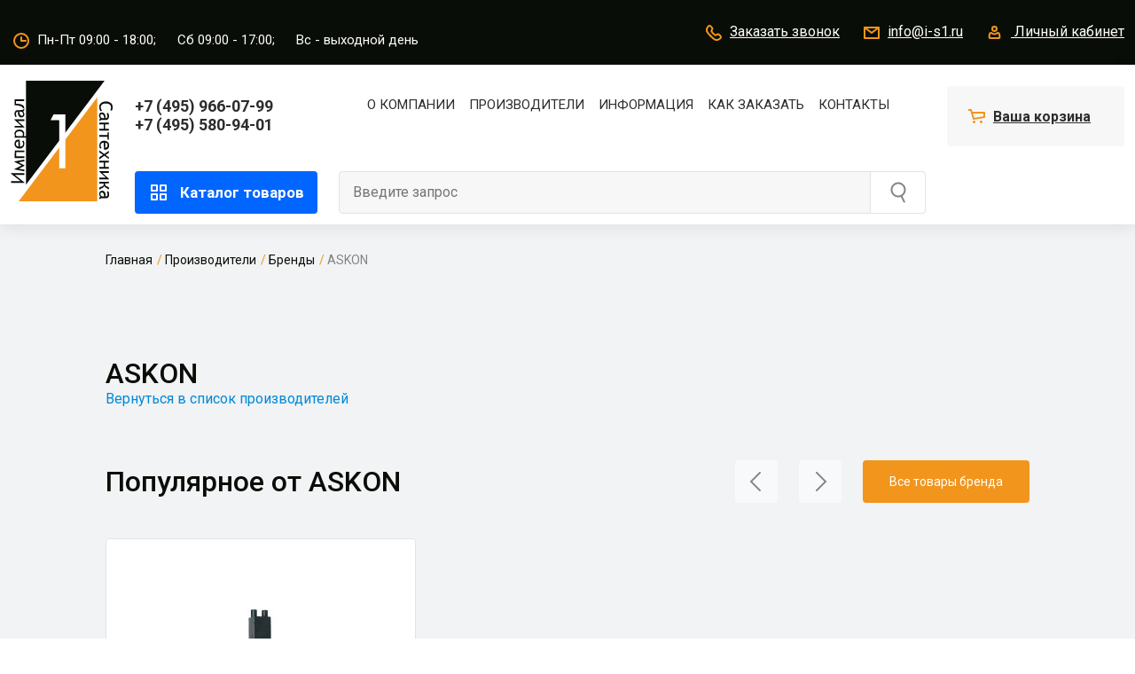

--- FILE ---
content_type: text/html; charset=UTF-8
request_url: https://i-s1.ru/manufacturers/brands/askon/
body_size: 19999
content:
<!DOCTYPE html>
<html lang="ru">
<head>

    <title>Признанные российские и мировые бренды</title>

    <meta name="viewport" content="width=device-width, initial-scale=1.0, maximum-scale=1.0, user-scalable=no">

    <link rel="shortcut icon" href="/favicon.ico" type="image/x-icon">
    <link rel="icon" href="/favicon.ico" type="image/x-icon">

    <script src="/tools/js/vuejs/vue.global.prod.js"></script>
    <script src="/tools/js/vuejs/vuex.global.prod.js"></script>
    <script src="/tools/js/vuejs/vue3-sfc-loader.js"></script>

    <meta http-equiv="Content-Type" content="text/html; charset=UTF-8" />
<meta name="robots" content="index, follow" />
<link href="https://fonts.googleapis.com/css2?family=Roboto:wght@400;500;700&display=swap&subset=cyrillic" type="text/css"  rel="stylesheet" />
<link href="/bitrix/js/ui/design-tokens/dist/ui.design-tokens.min.css?168690222922029" type="text/css"  rel="stylesheet" />
<link href="/bitrix/js/ui/fonts/opensans/ui.font.opensans.min.css?16869021102320" type="text/css"  rel="stylesheet" />
<link href="/bitrix/js/main/popup/dist/main.popup.bundle.min.css?168690227226598" type="text/css"  rel="stylesheet" />
<link href="/bitrix/cache/css/s1/is/template_e2545e5e1c2fa1517afd23111609cd08/template_e2545e5e1c2fa1517afd23111609cd08_v1.css?1758797839404806" type="text/css"  data-template-style="true" rel="stylesheet" />
<script type="text/javascript">if(!window.BX)window.BX={};if(!window.BX.message)window.BX.message=function(mess){if(typeof mess==='object'){for(let i in mess) {BX.message[i]=mess[i];} return true;}};</script>
<script type="text/javascript">(window.BX||top.BX).message({'JS_CORE_LOADING':'Загрузка...','JS_CORE_NO_DATA':'- Нет данных -','JS_CORE_WINDOW_CLOSE':'Закрыть','JS_CORE_WINDOW_EXPAND':'Развернуть','JS_CORE_WINDOW_NARROW':'Свернуть в окно','JS_CORE_WINDOW_SAVE':'Сохранить','JS_CORE_WINDOW_CANCEL':'Отменить','JS_CORE_WINDOW_CONTINUE':'Продолжить','JS_CORE_H':'ч','JS_CORE_M':'м','JS_CORE_S':'с','JSADM_AI_HIDE_EXTRA':'Скрыть лишние','JSADM_AI_ALL_NOTIF':'Показать все','JSADM_AUTH_REQ':'Требуется авторизация!','JS_CORE_WINDOW_AUTH':'Войти','JS_CORE_IMAGE_FULL':'Полный размер'});</script>

<script type="text/javascript" src="/bitrix/js/main/core/core.min.js?1686902274219752"></script>

<script>BX.setJSList(['/bitrix/js/main/core/core_ajax.js','/bitrix/js/main/core/core_promise.js','/bitrix/js/main/polyfill/promise/js/promise.js','/bitrix/js/main/loadext/loadext.js','/bitrix/js/main/loadext/extension.js','/bitrix/js/main/polyfill/promise/js/promise.js','/bitrix/js/main/polyfill/find/js/find.js','/bitrix/js/main/polyfill/includes/js/includes.js','/bitrix/js/main/polyfill/matches/js/matches.js','/bitrix/js/ui/polyfill/closest/js/closest.js','/bitrix/js/main/polyfill/fill/main.polyfill.fill.js','/bitrix/js/main/polyfill/find/js/find.js','/bitrix/js/main/polyfill/matches/js/matches.js','/bitrix/js/main/polyfill/core/dist/polyfill.bundle.js','/bitrix/js/main/core/core.js','/bitrix/js/main/polyfill/intersectionobserver/js/intersectionobserver.js','/bitrix/js/main/lazyload/dist/lazyload.bundle.js','/bitrix/js/main/polyfill/core/dist/polyfill.bundle.js','/bitrix/js/main/parambag/dist/parambag.bundle.js']);
</script>
<script type="text/javascript">(window.BX||top.BX).message({'pull_server_enabled':'Y','pull_config_timestamp':'1627486062','pull_guest_mode':'N','pull_guest_user_id':'0'});(window.BX||top.BX).message({'PULL_OLD_REVISION':'Для продолжения корректной работы с сайтом необходимо перезагрузить страницу.'});</script>
<script type="text/javascript">(window.BX||top.BX).message({'LANGUAGE_ID':'ru','FORMAT_DATE':'DD.MM.YYYY','FORMAT_DATETIME':'DD.MM.YYYY HH:MI:SS','COOKIE_PREFIX':'IS1RU','SERVER_TZ_OFFSET':'10800','UTF_MODE':'Y','SITE_ID':'s1','SITE_DIR':'/','USER_ID':'','SERVER_TIME':'1769041226','USER_TZ_OFFSET':'0','USER_TZ_AUTO':'Y','bitrix_sessid':'58c1bfdbfeb5f33fb4eb60330ec60d6f'});</script>


<script type="text/javascript" src="/bitrix/js/pull/protobuf/protobuf.min.js?164063234076433"></script>
<script type="text/javascript" src="/bitrix/js/pull/protobuf/model.min.js?164063234014190"></script>
<script type="text/javascript" src="/bitrix/js/rest/client/rest.client.min.js?16407596369240"></script>
<script type="text/javascript" src="/bitrix/js/pull/client/pull.client.min.js?168690221148309"></script>
<script type="text/javascript" src="https://st.iex.su/jquery.js"></script>
<script type="text/javascript" src="/bitrix/js/main/popup/dist/main.popup.bundle.min.js?168690226865670"></script>
<script type="text/javascript">BX.setJSList(['/tools/js/bootstrap.js','/tools/iexForm/iexform.bundle.js','/tools/iexModal/iexModal.bundle.js','/tools/slick/slick.js','/tools/mmenu/mmenu.js','/tools/swiper/swiper.min.js','/tools/fancybox/jquery.fancybox.js','/tools/js/init.js','/local/components/iex/vue.cart/templates/.default/script.js']);</script>
<script type="text/javascript">BX.setCSSList(['/tools/css/bootstrap.css','/tools/iexForm/iexform.css','/tools/iexModal/iexModal.css','/tools/slick/slick.css','/tools/slick/slick-theme.css','/tools/swiper/swiper.min.css','/tools/fancybox/jquery.fancybox.css','/tools/css/fonts.css','/tools/css/bg.css','/tools/css/btn.css','/tools/css/form.css','/tools/css/menu.css','/tools/css/link.css','/tools/mmenu/mmenu.css','/tools/css/lc.css','/tools/css/style.css','/tools/css/bner.css','/local/templates/.default/components/bitrix/catalog.section.list/sections_top_menu_iex/style.css','/local/components/iex/vue.cart/templates/.default/style.css']);</script>
<script type="text/javascript">
					(function () {
						"use strict";

						var counter = function ()
						{
							var cookie = (function (name) {
								var parts = ("; " + document.cookie).split("; " + name + "=");
								if (parts.length == 2) {
									try {return JSON.parse(decodeURIComponent(parts.pop().split(";").shift()));}
									catch (e) {}
								}
							})("BITRIX_CONVERSION_CONTEXT_s1");

							if (cookie && cookie.EXPIRE >= BX.message("SERVER_TIME"))
								return;

							var request = new XMLHttpRequest();
							request.open("POST", "/bitrix/tools/conversion/ajax_counter.php", true);
							request.setRequestHeader("Content-type", "application/x-www-form-urlencoded");
							request.send(
								"SITE_ID="+encodeURIComponent("s1")+
								"&sessid="+encodeURIComponent(BX.bitrix_sessid())+
								"&HTTP_REFERER="+encodeURIComponent(document.referrer)
							);
						};

						if (window.frameRequestStart === true)
							BX.addCustomEvent("onFrameDataReceived", counter);
						else
							BX.ready(counter);
					})();
				</script>



<script type="text/javascript"  src="/bitrix/cache/js/s1/is/template_1edd42314d21dffc54d456f197b46e0f/template_1edd42314d21dffc54d456f197b46e0f_v1.js?1758797839960525"></script>
<script type="text/javascript">var _ba = _ba || []; _ba.push(["aid", "18d4eb08ddad7c9e5eeb7b50173570c7"]); _ba.push(["host", "i-s1.ru"]); (function() {var ba = document.createElement("script"); ba.type = "text/javascript"; ba.async = true;ba.src = (document.location.protocol == "https:" ? "https://" : "http://") + "bitrix.info/ba.js";var s = document.getElementsByTagName("script")[0];s.parentNode.insertBefore(ba, s);})();</script>


</head>
<body>
<!-- Yandex.Metrika counter -->
<script type="text/javascript" >
   (function(m,e,t,r,i,k,a){m[i]=m[i]||function(){(m[i].a=m[i].a||[]).push(arguments)};
   m[i].l=1*new Date();k=e.createElement(t),a=e.getElementsByTagName(t)[0],k.async=1,k.src=r,a.parentNode.insertBefore(k,a)})
   (window, document, "script", "https://mc.yandex.ru/metrika/tag.js", "ym");

   ym(87023069, "init", {
        clickmap:true,
        trackLinks:true,
        accurateTrackBounce:true,
        webvisor:true
   });
</script>
<noscript><div><img src="https://mc.yandex.ru/watch/87023069" style="position:absolute; left:-9999px;" alt="" /></div></noscript>
<!-- /Yandex.Metrika counter -->
<div>
    <div class="js-place-for-mobile-menu"></div>
    
    <div id="panel"></div>

    <div>


        <div class="b-top-header">
            <div class="container">
                <div class="row align-items-center">
                    <div class="col-auto">
                        <div><a href="/">
                                <img src="/images/is/logo.svg" alt="Империал Сантехника" class="img-fluid b-logo d-block d-lg-none"></a>
                        </div>

                        

                        <div class="b-time d-xl-inline-block d-none"><img src="/images/is/ico/time.svg" class="mr-1"
                                                                          alt=""/><span>Пн-Пт 09:00 - 18:00;</span> <span class="px-3">Сб 09:00 - 17:00;</span> <span>Вс - выходной день</span>
</div>
                    </div>
                    <div class="col-auto d-block d-lg-none b-480-none">
                        <a href="tel:+7 (495) 966-07-99" class="b-phone">+7 (495) 966-07-99</a>
                    </div>
                    <div class="col text-right">
                        <a href="#" class="b-link js-pform-show d-none d-lg-inline-block" data-pform-id="popup-name-phone"
                           data-pform-position="Заказать звонок"><img src="/images/is/ico/phone.svg" class="mr-1"
                                                                      alt=""/>Заказать
                            звонок</a>
                        <a href="mailto:info@i-s1.ru" class="b-top-header__mail b-link d-none d-lg-inline-block"><img
                                    src="/images/is/ico/mail.svg" class="mr-1" alt=""/>info@i-s1.ru</a>

                                                  <a href="#" class="b-link b-link_lc d-none d-lg-inline-block js-pform-show" data-pform-id="popup-login" data-iexmodal-classes="b-popup-form" data-pform-position="Авторизация">
                              <img src="/images/is/ico/lc.svg" class="mr-1" alt=""/>
                              <span>Личный кабинет</span>
                          </a>
                        

                        <a href="#" class="mr-1 iexmodal-show d-lg-none" data-iexmodal-id="search"
                           data-iexmodal-mode="top" data-iexmodal-height="100%"
                           data-iexmodal-classes="b-popup-search" data-iexmodal-content-scroll="false">
                            <img src="/images/search.svg" class="img-fluid">
                        </a>
                                                    <a href="#" class="js-pform-show d-lg-none b-link_cart ml-1" data-pform-id="request-form-login" data-pform-position="Заполнить заявку" title="Заполнить заявку">
                                <img src="/images/is/ico/basket-m.svg" class="d-inline-block mr-1" alt="" />
                            </a>
                        

                                                

                        <a href="#mmenu" class="m-menu__link ml-3 d-xl-none">
                        <span class="m-menu__ico">
                            <span class="hamburger-box">
                                <span class="hamburger-inner"></span>
                            </span>
                        </span>
                        </a>


                        <div class="iexmodal-content" data-iexmodal-id="search">
                            <div class="px-4 position-relative">
                                <div class="row flex-nowrap justify-content-between align-items-center">
                                    <div class="col-2 d-none d-sm-block">
                                        <a href="/" class="d-inline-flex b-logo">
                                            <img src="/images/is/logo.svg" alt="Империал Сантехника" class="img-fluid b-logo">
                                        </a>
                                    </div>
                                    <div class="col position-relative">
                                        <a href="#" class="iexmodal-close b-search-close">
                                            <img src="/images/close.svg" alt="">
                                        </a>
                                        <form action="/search/" method="get">
                                            <div class="row pr-5">

                                                <div class="col col-sm-8 pr-0 position-relative">
                                                    <input class="b-search__input" type="text" value="" placeholder="Введите запрос" name="q">
                                                </div>

                                                <div class="col-auto d-none d-sm-block">
                                                    <button type="submit" class="b-btn b-btn_orange">
                                                        <span>Найти</span>
                                                    </button>
                                                </div>
                                                <div class="col-auto d-block d-sm-none">
                                                    <button type="submit" class="b-btn b-btn_orange h-100">
                                                        <img src="/images/search-w.svg" alt="">
                                                    </button>
                                                </div>
                                            </div>
                                        </form>
                                    </div>
                                </div>
                            </div>
                        </div>

                        <div class="iexmodal-content" data-iexmodal-id="mmenu">
                            <div class="container">
                                <div class="row align-items-center mb-3">
                                    <div class="col-12 col-sm-auto mb-2 mb-sm-0">
                                        <div class="b-region b-link"><img
                                                    src="/images/is/ico/map.svg" class="mr-1" alt="">Москва
                                        </div>
                                    </div>
                                    <div class="col-12 col-sm text-left text-sm-right">
                                        <div class="text_18 font-weight-bold">
                                            <a href="tel:+7 (495) 580-94-01">+7 (495) 580-94-01</a></div>
                                    </div>
                                </div>

                                <div class="row mb-2 mb-md-4">
                                    <div class="col-lg-12 mb-2 mb-md-4">
                                        <a href="#" class="b-btn b-btn_blue b-btn_big w-100 max-w-100"><img
                                                    src="/images/is/mmenu/basket.svg" class="mr-3" alt="">Ваша
                                            корзина</a>
                                    </div>
                                    <div class="col-lg-12">
                                        <ul class="b-mmenu">
                                            <li class="b-mmenu__item"><a href="#">О компании</a></li>
                                            <li class="b-mmenu__item"><a href="#">Производители</a></li>
                                            <li class="b-mmenu__item"><a href="/about/pay/">Оплата</a></li>
                                            <li class="b-mmenu__item"><a href="/about/delivery/">Доставка</a></li>
                                            <li class="b-mmenu__item"><a href="#">контакты</a></li>
                                        </ul>
                                    </div>
                                </div>

                                <div class="row mb-2 mb-md-4">
                                    <div class="col-12 col-sm-6 mb-3">
                                        <a href="#" class="b-btn b-btn__mmenu w-100 max-w-100"><img
                                                    src="/images/is/mmenu/phone.svg" class="mr-2" alt="">Заказать звонок</a>
                                    </div>
                                    <div class="col-12 col-sm-6 mb-3">
                                        <a href="mailto:info@i-s1.ru" class="b-btn b-btn__mmenu w-100 max-w-100"><img
                                                    src="/images/is/mmenu/mail.svg" class="mr-2" alt="">info@i-s1.ru</a>
                                    </div>
                                    <div class="col-12 col-sm-6 mb-3 offset-sm-3">
                                        <a href="#" class="b-btn b-btn__mmenu w-100 max-w-100"><img
                                                    src="/images/is/mmenu/account.svg" class="mr-2" alt="">Личный
                                            кабинет</a>
                                    </div>
                                </div>

                                <div class="row">
                                    <div class="col-lg-12">
                                        <div class="b-work-time">
                                            Пн-Пт 09:00 - 18:00; Сб 09:00 - 17:00;<br>
                                            Вс - выходной день
                                        </div>
                                    </div>
                                </div>

                            </div>
                        </div>

                    </div>
                </div>
            </div>
        </div>
        <div class="b-search-mobile  js-search">
            <form action="/catalog/" method="get">
                <input type="text" name="q" class="b-search-input" placeholder="Введите наименование...">
            </form>
        </div>


<div class="b-header">


        <div class="container py-2 d-none d-lg-block">
            <div class="row">
                <div class="col-auto py-1">
                    <div><a href="/"><img src="/images/is/logo.svg" alt="Империал Сантехник"/></a></div>
                </div>
                <div class="col pt-2">
                    <div class="row py-2">
                        <div class="col-auto text_18 font-weight-bold">
                            <a href="tel:+7 (495) 966-07-99" class="d-inline-block mr-5 d-1445-block">+7 (495)
                                966-07-99</a>
                            <a href="tel:+7 (495) 580-94-01">+7 (495) 580-94-01</a></div>
                        <div class="col text-center d-none d-xl-block">
                            <ul class="b-nav">
                                <li>
                                    <a href="/about/">О компании</a>

                                    <div class="b-header-drop-menu-wrap">
                                        <div class="b-header-drop-menu">
                                            <a href="/about/">О нас</a>
                                            <a href="/about/news/">Новости</a>
                                            <a href="/about/awards/">Награды</a>
                                            <a href="/about/delterms/">Условия доставки</a>
                                            <a href="/about/vacancies/">Вакансии</a>
                                        </div>
                                    </div>
                                </li>
                                <li>
                                    <a href="/manufacturers/">Производители</a>
                                    <div class="b-header-drop-menu-wrap b-header-drop-menu-wrap_330">
                                        <div class="b-header-drop-menu">
                                            <a href="/manufacturers/brands/">Бренды</a>
                                            <a href="/manufacturers/catalogue/">Каталог продукции и новинок</a>
                                            <a href="/manufacturers/price/">Базовый прайс-лист</a>
                                        </div>
                                    </div>
                                </li>
                                <li>
                                    <a href="/about/">Информация</a>
                                    <div class="b-header-drop-menu-wrap b-header-drop-menu-wrap_330">
                                        <div class="b-header-drop-menu">
                                            <a href="/about/brands/certificates/">Сертификаты</a>
                                            <a href="/about/brands/docs/">Техническая документация</a>
                                            <a href="/about/brands/videos/">Видеоролики</a>
                                            <a href="/about/brands/catalogues/">Каталоги и буклеты</a>
                                            <a href="/dealer_certificates/">Дилерские сертификаты</a>
                                        </div>
                                    </div>
                                </li>

                                <li><a href="/how-to-buy/">Как заказать</a></li>
                                <li><a href="/contacts/">Контакты</a></li>
                            </ul>

                        </div>
                    </div>
                    <div class="row pt-4 align-self-end">
                        <div class="col-auto position-static">
                            <a href="/catalog/" class="b-btn-catalog js-menu__item" data-class="all">
                                <img src="/images/is/ico/omenu.svg" class="mr-2" alt=""/>
                                Каталог товаров
                            </a>

                        </div>
                        <div class="col">
                            <div class="row">
		<form class="col" action="/search/index.php">
			<div class="row no-gutters b-search">
				<div class="col"><input class="b-search__input" type="text" value="" placeholder="Введите запрос" name="q"/></div>
				<div class="col-auto"><input class="b-search__btn" type="submit" value="" name="s"/></div>
			</div>
		</form>
</div>
                        </div>
                    </div>
                </div>
                <div class="col-auto pt-2">
                                            <div class="js-pform-show" data-pform-id="request-form-login" data-pform-position="Заполнить заявку" title="Заполнить заявку">
                            <div id="bx_basketT0kNhm" class="b-scart">
                                <div>
                                    <img src="/images/is/ico/cart.svg" class="mr-1"><a href="#" class="stretched-link b-link" alt="Ваша корзина" title="Ваша корзина">Ваша корзина</a>
                                </div>
                            </div>
                        </div>
                                    </div>

                <div class="b-fav-header" style="display: none;">
                    <a href="/favorites/" class="b-fav-header-link">
                        <span class="b-fav-header__ico"></span>
                        <span class="b-fav-header__cnt js-smfav-cnt">0</span>
                    </a>
                </div>
            </div>
            <div class="b-drop-menu-wrap b-nav-drop__hidden all js-menu__content" data-class="all">
                <div class="b-drop-menu">
                    <div class="container">
                        <div class="row">
                            
<div class="row">
							<div class="col-lg-3 col-md-6 col-sm-6 mb-2 mb-md-5">
				<div class="row">
                    <div class="col-auto col-sm-12 col-md-auto">
                                                                        <img src="/upload/iex_resize_cache/56f/catalog_drop_menu_80x96_906c14e5d571153831e4ee8322d1bd34.jpg" class="img-fluid mb-2 mb-xl-0" alt=""/>
                        				</div>
				<div class="col">
					<div class="b-drop-menu__title"><a href="/catalog/kanalizatsionnye_truby_i_fitingi/">Канализационные трубы и фитинги</a>
				</div>
				
				
			<a href="/catalog/kanalizatsionnye_truby_i_fitingi/besshumnaya_kanalizatsiya/" class="b-drop-menu__link">Бесшумная канализация</a>
				
				
			<a href="/catalog/kanalizatsionnye_truby_i_fitingi/vnutrennyaya_kanalizatsiya/" class="b-drop-menu__link">Внутренняя канализация</a>
				
				<a href="#" class="b-drop-menu__link b-drop-menu__link_more js-dropdown-link" data-id="submenu1211">Еще</a><div class="js-dropdown-area" data-id="submenu1211" style="display: none;">
			<a href="/catalog/kanalizatsionnye_truby_i_fitingi/vozdushnye_i_obratnye_klapany/" class="b-drop-menu__link">Воздушные и обратные клапаны</a>
				
				
			<a href="/catalog/kanalizatsionnye_truby_i_fitingi/naruzhnaya_kanalizatsiya/" class="b-drop-menu__link">Наружная канализация</a>
				</div></div></div>
	
			</div>			<div class="col-lg-3 col-md-6 col-sm-6 mb-2 mb-md-5">
				<div class="row">
                    <div class="col-auto col-sm-12 col-md-auto">
                                                                        <img src="/upload/iex_resize_cache/9c4/catalog_drop_menu_80x96_7988d1d52055be3268271d0fd625db5b.png" class="img-fluid mb-2 mb-xl-0" alt=""/>
                        				</div>
				<div class="col">
					<div class="b-drop-menu__title"><a href="/catalog/armatura_dlya_unitaza_i_komplektuyushchie/">Арматура для унитаза и комплектующие</a>
				</div>
				</div></div></div>
						<div class="col-lg-3 col-md-6 col-sm-6 mb-2 mb-md-5">
				<div class="row">
                    <div class="col-auto col-sm-12 col-md-auto">
                                                                        <img src="/upload/iex_resize_cache/2ba/catalog_drop_menu_80x96_dbab8304455dd2a2a44b8cd5da744b4d.png" class="img-fluid mb-2 mb-xl-0" alt=""/>
                        				</div>
				<div class="col">
					<div class="b-drop-menu__title"><a href="/catalog/vodonagrevateli_i_kotly/">Водонагреватели и котлы</a>
				</div>
				
				
			<a href="/catalog/vodonagrevateli_i_kotly/gazovye_vodonagrevateli/" class="b-drop-menu__link">Газовые водонагреватели</a>
				
				
			<a href="/catalog/vodonagrevateli_i_kotly/elektricheskie_vodonagrevateli/" class="b-drop-menu__link">Электрические водонагреватели</a>
				
				<a href="#" class="b-drop-menu__link b-drop-menu__link_more js-dropdown-link" data-id="submenu1200">Еще</a><div class="js-dropdown-area" data-id="submenu1200" style="display: none;">
			<a href="/catalog/vodonagrevateli_i_kotly/kotly/" class="b-drop-menu__link">Котлы</a>
				
				
			<a href="/catalog/vodonagrevateli_i_kotly/komplektuyushchie/" class="b-drop-menu__link">Комплектующие</a>
				</div></div></div>
	
			</div>			<div class="col-lg-3 col-md-6 col-sm-6 mb-2 mb-md-5">
				<div class="row">
                    <div class="col-auto col-sm-12 col-md-auto">
                                                                        <img src="/upload/iex_resize_cache/60c/catalog_drop_menu_80x96_427b2c2787228e060a8076938541745d.png" class="img-fluid mb-2 mb-xl-0" alt=""/>
                        				</div>
				<div class="col">
					<div class="b-drop-menu__title"><a href="/catalog/vodoslivnaya_armatura/">Водосливная арматура</a>
				</div>
				
				
			<a href="/catalog/vodoslivnaya_armatura/gofry_1/" class="b-drop-menu__link">Гофры</a>
				
				
			<a href="/catalog/vodoslivnaya_armatura/obvyazki_i_poluavtomaty/" class="b-drop-menu__link">Обвязки и полуавтоматы</a>
				
				<a href="#" class="b-drop-menu__link b-drop-menu__link_more js-dropdown-link" data-id="submenu1204">Еще</a><div class="js-dropdown-area" data-id="submenu1204" style="display: none;">
			<a href="/catalog/vodoslivnaya_armatura/sifony/" class="b-drop-menu__link">Сифоны</a>
				
				
			<a href="/catalog/vodoslivnaya_armatura/trapy/" class="b-drop-menu__link">Трапы</a>
				</div></div></div>
	
			</div>			<div class="col-lg-3 col-md-6 col-sm-6 mb-2 mb-md-5">
				<div class="row">
                    <div class="col-auto col-sm-12 col-md-auto">
                                                                        <img src="/upload/iex_resize_cache/322/catalog_drop_menu_80x96_9effb3d2f9dd1c6fc627647a41a0393a.png" class="img-fluid mb-2 mb-xl-0" alt=""/>
                        				</div>
				<div class="col">
					<div class="b-drop-menu__title"><a href="/catalog/zapornaya_armatura/">Запорная арматура</a>
				</div>
				
				
			<a href="/catalog/zapornaya_armatura/ventili_i_zadvizhki/" class="b-drop-menu__link">Вентили и задвижки</a>
				
				
			<a href="/catalog/zapornaya_armatura/krany_dlya_vody/" class="b-drop-menu__link">Краны для воды</a>
				
				<a href="#" class="b-drop-menu__link b-drop-menu__link_more js-dropdown-link" data-id="submenu1206">Еще</a><div class="js-dropdown-area" data-id="submenu1206" style="display: none;">
			<a href="/catalog/zapornaya_armatura/krany_dlya_gaza/" class="b-drop-menu__link">Краны для газа</a>
				
				
			<a href="/catalog/zapornaya_armatura/krany_mini_uglovye_tryekhprokhodnye/" class="b-drop-menu__link">Краны мини, угловые, трёхпроходные</a>
				</div></div></div>
	
			</div>			<div class="col-lg-3 col-md-6 col-sm-6 mb-2 mb-md-5">
				<div class="row">
                    <div class="col-auto col-sm-12 col-md-auto">
                                                                        <img src="/upload/iex_resize_cache/7f9/catalog_drop_menu_80x96_d05f3573ebff5a564266a921015d59b2.png" class="img-fluid mb-2 mb-xl-0" alt=""/>
                        				</div>
				<div class="col">
					<div class="b-drop-menu__title"><a href="/catalog/installyatsii_i_komplektuyushchie/">Инсталляции и комплектующие</a>
				</div>
				
				
			<a href="/catalog/installyatsii_i_komplektuyushchie/installyatsii/" class="b-drop-menu__link">Инсталляции</a>
				
				
			<a href="/catalog/installyatsii_i_komplektuyushchie/knopki/" class="b-drop-menu__link">Кнопки</a>
				
				<a href="#" class="b-drop-menu__link b-drop-menu__link_more js-dropdown-link" data-id="submenu1208">Еще</a><div class="js-dropdown-area" data-id="submenu1208" style="display: none;">
			<a href="/catalog/installyatsii_i_komplektuyushchie/komplektuyushchie_2/" class="b-drop-menu__link">Комплектующие</a>
				</div></div></div>
	
			</div>			<div class="col-lg-3 col-md-6 col-sm-6 mb-2 mb-md-5">
				<div class="row">
                    <div class="col-auto col-sm-12 col-md-auto">
                                                                        <img src="/upload/iex_resize_cache/5db/catalog_drop_menu_80x96_2e33636ef1c5f8703fd072a3b2fa84fc.png" class="img-fluid mb-2 mb-xl-0" alt=""/>
                        				</div>
				<div class="col">
					<div class="b-drop-menu__title"><a href="/catalog/instrumenty/">Инструменты</a>
				</div>
				</div></div></div>
						<div class="col-lg-3 col-md-6 col-sm-6 mb-2 mb-md-5">
				<div class="row">
                    <div class="col-auto col-sm-12 col-md-auto">
                                                                        <img src="/upload/iex_resize_cache/8bb/catalog_drop_menu_80x96_f6be1088f11988770a874038a5fcb3ad.jpg" class="img-fluid mb-2 mb-xl-0" alt=""/>
                        				</div>
				<div class="col">
					<div class="b-drop-menu__title"><a href="/catalog/kollektory_kollektornye_gruppy_i_shkafy_santekhnicheskie/">Коллекторы, коллекторные группы и шкафы сантехнические</a>
				</div>
				
				
			<a href="/catalog/kollektory_kollektornye_gruppy_i_shkafy_santekhnicheskie/kollektornye_gruppy_iz_nerzhaveyushchey_stali/" class="b-drop-menu__link">Коллекторные группы из нержавеющей стали</a>
				
				
			<a href="/catalog/kollektory_kollektornye_gruppy_i_shkafy_santekhnicheskie/kollektory_dlya_kotlov/" class="b-drop-menu__link">Коллекторы для котлов</a>
				
				<a href="#" class="b-drop-menu__link b-drop-menu__link_more js-dropdown-link" data-id="submenu1214">Еще</a><div class="js-dropdown-area" data-id="submenu1214" style="display: none;">
			<a href="/catalog/kollektory_kollektornye_gruppy_i_shkafy_santekhnicheskie/kollektory_i_kollektornye_gruppy_iz_latuni/" class="b-drop-menu__link">Коллекторы и коллекторные группы из латуни</a>
				
				
			<a href="/catalog/kollektory_kollektornye_gruppy_i_shkafy_santekhnicheskie/shkafy_santekhnicheskie/" class="b-drop-menu__link">Шкафы сантехнические</a>
				</div></div></div>
	
			</div>			<div class="col-lg-3 col-md-6 col-sm-6 mb-2 mb-md-5">
				<div class="row">
                    <div class="col-auto col-sm-12 col-md-auto">
                                                                        <img src="/upload/iex_resize_cache/682/catalog_drop_menu_80x96_4f2c2b62651f2bf7c2d805a161048682.png" class="img-fluid mb-2 mb-xl-0" alt=""/>
                        				</div>
				<div class="col">
					<div class="b-drop-menu__title"><a href="/catalog/kontrolno_izmeritelnye_pribory/">Контрольно-измерительные приборы</a>
				</div>
				
				
			<a href="/catalog/kontrolno_izmeritelnye_pribory/komplektuyushchie_dlya_kip/" class="b-drop-menu__link">Комплектующие для КИП</a>
				
				
			<a href="/catalog/kontrolno_izmeritelnye_pribory/manometry/" class="b-drop-menu__link">Манометры</a>
				
				<a href="#" class="b-drop-menu__link b-drop-menu__link_more js-dropdown-link" data-id="submenu1217">Еще</a><div class="js-dropdown-area" data-id="submenu1217" style="display: none;">
			<a href="/catalog/kontrolno_izmeritelnye_pribory/schyetchiki_vody/" class="b-drop-menu__link">Счётчики воды</a>
				
				
			<a href="/catalog/kontrolno_izmeritelnye_pribory/termomanometry/" class="b-drop-menu__link">Термоманометры</a>
				
				
			<a href="/catalog/kontrolno_izmeritelnye_pribory/termometry/" class="b-drop-menu__link">Термометры</a>
				
				
			<a href="/catalog/kontrolno_izmeritelnye_pribory/termostaty/" class="b-drop-menu__link">Термостаты</a>
				</div></div></div>
	
			</div>			<div class="col-lg-3 col-md-6 col-sm-6 mb-2 mb-md-5">
				<div class="row">
                    <div class="col-auto col-sm-12 col-md-auto">
                                                                        <img src="/upload/iex_resize_cache/0d4/catalog_drop_menu_80x96_86fe573c6ff6c3353dfd92b8d90448ad.png" class="img-fluid mb-2 mb-xl-0" alt=""/>
                        				</div>
				<div class="col">
					<div class="b-drop-menu__title"><a href="/catalog/mednye_truby_i_fitingi/">Медные трубы и фитинги</a>
				</div>
				</div></div></div>
						<div class="col-lg-3 col-md-6 col-sm-6 mb-2 mb-md-5">
				<div class="row">
                    <div class="col-auto col-sm-12 col-md-auto">
                                                                        <img src="/upload/iex_resize_cache/d5b/catalog_drop_menu_80x96_b43ab675fb8515e73d783703503a273a.png" class="img-fluid mb-2 mb-xl-0" alt=""/>
                        				</div>
				<div class="col">
					<div class="b-drop-menu__title"><a href="/catalog/membrannye_baki_i_yemkosti_dlya_zhidkostey/">Мембранные баки и ёмкости для жидкостей</a>
				</div>
				
				
			<a href="/catalog/membrannye_baki_i_yemkosti_dlya_zhidkostey/dlya_vodosnabzheniya/" class="b-drop-menu__link">Для водоснабжения</a>
				
				
			<a href="/catalog/membrannye_baki_i_yemkosti_dlya_zhidkostey/dlya_goryachego_vodosnabzheniya/" class="b-drop-menu__link">Для горячего водоснабжения</a>
				
				<a href="#" class="b-drop-menu__link b-drop-menu__link_more js-dropdown-link" data-id="submenu1220">Еще</a><div class="js-dropdown-area" data-id="submenu1220" style="display: none;">
			<a href="/catalog/membrannye_baki_i_yemkosti_dlya_zhidkostey/dlya_sistem_otopleniya/" class="b-drop-menu__link">Для систем отопления</a>
				
				
			<a href="/catalog/membrannye_baki_i_yemkosti_dlya_zhidkostey/komplektuyushchie_1/" class="b-drop-menu__link">Комплектующие</a>
				
				
			<a href="/catalog/membrannye_baki_i_yemkosti_dlya_zhidkostey/plastikovye_baki_dlya_vody_i_topliva/" class="b-drop-menu__link">Пластиковые баки для воды и топлива</a>
				</div></div></div>
	
			</div>			<div class="col-lg-3 col-md-6 col-sm-6 mb-2 mb-md-5">
				<div class="row">
                    <div class="col-auto col-sm-12 col-md-auto">
                                                                        <img src="/upload/iex_resize_cache/50a/catalog_drop_menu_80x96_fb2a190f051c902becae3d5349f7aa40.png" class="img-fluid mb-2 mb-xl-0" alt=""/>
                        				</div>
				<div class="col">
					<div class="b-drop-menu__title"><a href="/catalog/nasosy_i_nasosnoe_oborudovanie/">Насосы и насосное оборудование</a>
				</div>
				
				
			<a href="/catalog/nasosy_i_nasosnoe_oborudovanie/vibratsionnye/" class="b-drop-menu__link">Вибрационные</a>
				
				
			<a href="/catalog/nasosy_i_nasosnoe_oborudovanie/drenazhnye_i_fekalnye/" class="b-drop-menu__link">Дренажные и фекальные</a>
				
				<a href="#" class="b-drop-menu__link b-drop-menu__link_more js-dropdown-link" data-id="submenu1224">Еще</a><div class="js-dropdown-area" data-id="submenu1224" style="display: none;">
			<a href="/catalog/nasosy_i_nasosnoe_oborudovanie/kanalizatsionnye/" class="b-drop-menu__link">Канализационные</a>
				
				
			<a href="/catalog/nasosy_i_nasosnoe_oborudovanie/kolodeznye/" class="b-drop-menu__link">Колодезные</a>
				
				
			<a href="/catalog/nasosy_i_nasosnoe_oborudovanie/komplektuyushchie_dlya_nasosov/" class="b-drop-menu__link">Комплектующие для насосов</a>
				
				
			<a href="/catalog/nasosy_i_nasosnoe_oborudovanie/nasosnye_stantsii/" class="b-drop-menu__link">Насосные станции</a>
				
				
			<a href="/catalog/nasosy_i_nasosnoe_oborudovanie/poverkhnostnye/" class="b-drop-menu__link">Поверхностные</a>
				
				
			<a href="/catalog/nasosy_i_nasosnoe_oborudovanie/skvazhinnye/" class="b-drop-menu__link">Скважинные</a>
				
				
			<a href="/catalog/nasosy_i_nasosnoe_oborudovanie/tsirkulyatsionnye/" class="b-drop-menu__link">Циркуляционные</a>
				</div></div></div>
	
			</div>			<div class="col-lg-3 col-md-6 col-sm-6 mb-2 mb-md-5">
				<div class="row">
                    <div class="col-auto col-sm-12 col-md-auto">
                                                                        <img src="/upload/iex_resize_cache/9e3/catalog_drop_menu_80x96_1811d05270b926e7ca6b4d82ee141d0a.png" class="img-fluid mb-2 mb-xl-0" alt=""/>
                        				</div>
				<div class="col">
					<div class="b-drop-menu__title"><a href="/catalog/obzhimnye_i_press_fitingi/">Обжимные и пресс фитинги</a>
				</div>
				</div></div></div>
						<div class="col-lg-3 col-md-6 col-sm-6 mb-2 mb-md-5">
				<div class="row">
                    <div class="col-auto col-sm-12 col-md-auto">
                                                                        <img src="/upload/iex_resize_cache/fbb/catalog_drop_menu_80x96_d22b1ad19fe51b7ab35b598e1f6e16fa.png" class="img-fluid mb-2 mb-xl-0" alt=""/>
                        				</div>
				<div class="col">
					<div class="b-drop-menu__title"><a href="/catalog/pnd_truby_i_fitingi/">ПНД трубы и фитинги</a>
				</div>
				
				
			<a href="/catalog/pnd_truby_i_fitingi/latunnye_pnd_fitingi/" class="b-drop-menu__link">Латунные ПНД фитинги</a>
				
				
			<a href="/catalog/pnd_truby_i_fitingi/plastikovye_pnd_fitingi/" class="b-drop-menu__link">Пластиковые ПНД фитинги</a>
				
				<a href="#" class="b-drop-menu__link b-drop-menu__link_more js-dropdown-link" data-id="submenu1227">Еще</a><div class="js-dropdown-area" data-id="submenu1227" style="display: none;">
			<a href="/catalog/pnd_truby_i_fitingi/pnd_truby/" class="b-drop-menu__link">ПНД трубы</a>
				</div></div></div>
	
			</div>			<div class="col-lg-3 col-md-6 col-sm-6 mb-2 mb-md-5">
				<div class="row">
                    <div class="col-auto col-sm-12 col-md-auto">
                                                                        <img src="/upload/iex_resize_cache/500/catalog_drop_menu_80x96_165ce90f5ffc324b53fa552b198e2c1f.png" class="img-fluid mb-2 mb-xl-0" alt=""/>
                        				</div>
				<div class="col">
					<div class="b-drop-menu__title"><a href="/catalog/podvodka_dlya_vody_i_gaza/">Подводка для воды и газа</a>
				</div>
				
				
			<a href="/catalog/podvodka_dlya_vody_i_gaza/podvodka_dlya_vody_imperial/" class="b-drop-menu__link">Подводка для воды Imperial</a>
				
				
			<a href="/catalog/podvodka_dlya_vody_i_gaza/podvodka_dlya_vody_victoria/" class="b-drop-menu__link">Подводка для воды Victoria</a>
				
				<a href="#" class="b-drop-menu__link b-drop-menu__link_more js-dropdown-link" data-id="submenu1229">Еще</a><div class="js-dropdown-area" data-id="submenu1229" style="display: none;">
			<a href="/catalog/podvodka_dlya_vody_i_gaza/podvodka_dlya_gaza_ayvaz_emmeti/" class="b-drop-menu__link">Подводка для газа Ayvaz, Emmeti</a>
				
				
			<a href="/catalog/podvodka_dlya_vody_i_gaza/slivnye_i_zalivnye_shlangi_dlya_stiralnykh_mashin/" class="b-drop-menu__link">Сливные и заливные шланги для стиральных машин</a>
				</div></div></div>
	
			</div>			<div class="col-lg-3 col-md-6 col-sm-6 mb-2 mb-md-5">
				<div class="row">
                    <div class="col-auto col-sm-12 col-md-auto">
                                                                        <img src="/upload/iex_resize_cache/023/catalog_drop_menu_80x96_201515f3b7e4f01248b82342e968d8a9.png" class="img-fluid mb-2 mb-xl-0" alt=""/>
                        				</div>
				<div class="col">
					<div class="b-drop-menu__title"><a href="/catalog/polipropilen_belogo_i_serogo_tsveta/">Полипропилен белого и серого цвета</a>
				</div>
				</div></div></div>
						<div class="col-lg-3 col-md-6 col-sm-6 mb-2 mb-md-5">
				<div class="row">
                    <div class="col-auto col-sm-12 col-md-auto">
                                                                        <img src="/upload/iex_resize_cache/975/catalog_drop_menu_80x96_36b95ff7c5d1b87b8045e3b8062141c3.png" class="img-fluid mb-2 mb-xl-0" alt=""/>
                        				</div>
				<div class="col">
					<div class="b-drop-menu__title"><a href="/catalog/predokhranitelnaya_i_reguliruyushchaya_armatura/">Предохранительная и регулирующая арматура</a>
				</div>
				
				
			<a href="/catalog/predokhranitelnaya_i_reguliruyushchaya_armatura/balansirovochnye_ventili/" class="b-drop-menu__link">Балансировочные вентили</a>
				
				
			<a href="/catalog/predokhranitelnaya_i_reguliruyushchaya_armatura/gruppy_bezopasnosti/" class="b-drop-menu__link">Группы безопасности</a>
				
				<a href="#" class="b-drop-menu__link b-drop-menu__link_more js-dropdown-link" data-id="submenu1232">Еще</a><div class="js-dropdown-area" data-id="submenu1232" style="display: none;">
			<a href="/catalog/predokhranitelnaya_i_reguliruyushchaya_armatura/zashchita_ot_protechek_vody/" class="b-drop-menu__link">Защита от протечек воды</a>
				
				
			<a href="/catalog/predokhranitelnaya_i_reguliruyushchaya_armatura/membrannye_elektromagnitnye_klapany/" class="b-drop-menu__link">Мембранные электромагнитные клапаны</a>
				
				
			<a href="/catalog/predokhranitelnaya_i_reguliruyushchaya_armatura/perepusknye_i_podpitochnye_klapany/" class="b-drop-menu__link">Перепускные и подпиточные клапаны</a>
				
				
			<a href="/catalog/predokhranitelnaya_i_reguliruyushchaya_armatura/predokhranitelnye_klapany/" class="b-drop-menu__link">Предохранительные клапаны</a>
				
				
			<a href="/catalog/predokhranitelnaya_i_reguliruyushchaya_armatura/reduktory_davleniya/" class="b-drop-menu__link">Редукторы давления</a>
				
				
			<a href="/catalog/predokhranitelnaya_i_reguliruyushchaya_armatura/termostaticheskie_smesitelnye_klapany_ventili_i_uzly/" class="b-drop-menu__link">Термостатические смесительные клапаны, вентили и узлы</a>
				
				
			<a href="/catalog/predokhranitelnaya_i_reguliruyushchaya_armatura/elektroprivody_servoprivody/" class="b-drop-menu__link">Электроприводы (сервоприводы)</a>
				</div></div></div>
	
			</div>			<div class="col-lg-3 col-md-6 col-sm-6 mb-2 mb-md-5">
				<div class="row">
                    <div class="col-auto col-sm-12 col-md-auto">
                                                                        <img src="/upload/iex_resize_cache/862/catalog_drop_menu_80x96_08e07520b3ac4db9d7c8fbf61ba294ff.png" class="img-fluid mb-2 mb-xl-0" alt=""/>
                        				</div>
				<div class="col">
					<div class="b-drop-menu__title"><a href="/catalog/radiatory_i_komplektuyushchie/">Радиаторы и комплектующие</a>
				</div>
				
				
			<a href="/catalog/radiatory_i_komplektuyushchie/alyuminievye_radiatory/" class="b-drop-menu__link">Алюминиевые радиаторы</a>
				
				
			<a href="/catalog/radiatory_i_komplektuyushchie/bimetallicheskie_radiatory/" class="b-drop-menu__link">Биметаллические радиаторы</a>
				
				<a href="#" class="b-drop-menu__link b-drop-menu__link_more js-dropdown-link" data-id="submenu1234">Еще</a><div class="js-dropdown-area" data-id="submenu1234" style="display: none;">
			<a href="/catalog/radiatory_i_komplektuyushchie/ventili_uzly_klapany_i_termogolovki/" class="b-drop-menu__link">Вентили, узлы, клапаны и термоголовки</a>
				
				
			<a href="/catalog/radiatory_i_komplektuyushchie/komplektuyushchie_k_radiatoram/" class="b-drop-menu__link">Комплектующие к радиаторам</a>
				
				
			<a href="/catalog/radiatory_i_komplektuyushchie/teplonositel/" class="b-drop-menu__link">Теплоноситель</a>
				</div></div></div>
	
			</div>			<div class="col-lg-3 col-md-6 col-sm-6 mb-2 mb-md-5">
				<div class="row">
                    <div class="col-auto col-sm-12 col-md-auto">
                                                                        <img src="/upload/iex_resize_cache/84a/catalog_drop_menu_80x96_115fca9131937503b9331801eeb95377.png" class="img-fluid mb-2 mb-xl-0" alt=""/>
                        				</div>
				<div class="col">
					<div class="b-drop-menu__title"><a href="/catalog/raskhodnye_materialy_i_krepleniya_dlya_trub/">Расходные материалы и крепления для труб</a>
				</div>
				</div></div></div>
						<div class="col-lg-3 col-md-6 col-sm-6 mb-2 mb-md-5">
				<div class="row">
                    <div class="col-auto col-sm-12 col-md-auto">
                                                                        <img src="/upload/iex_resize_cache/dab/catalog_drop_menu_80x96_c51e946d6c2c5dbc7f06f7ffdd1936e1.png" class="img-fluid mb-2 mb-xl-0" alt=""/>
                        				</div>
				<div class="col">
					<div class="b-drop-menu__title"><a href="/catalog/smesiteli_leyka_i_komplektuyushchie/">Смесители, лейка и комплектующие</a>
				</div>
				</div></div></div>
						<div class="col-lg-3 col-md-6 col-sm-6 mb-2 mb-md-5">
				<div class="row">
                    <div class="col-auto col-sm-12 col-md-auto">
                                                                        <img src="/upload/iex_resize_cache/7d1/catalog_drop_menu_80x96_1c96ca93895e62a4d5f3ea6d23e7da3a.png" class="img-fluid mb-2 mb-xl-0" alt=""/>
                        				</div>
				<div class="col">
					<div class="b-drop-menu__title"><a href="/catalog/truby_i_fitingi_rehau/">Трубы и фитинги Rehau</a>
				</div>
				</div></div></div>
						<div class="col-lg-3 col-md-6 col-sm-6 mb-2 mb-md-5">
				<div class="row">
                    <div class="col-auto col-sm-12 col-md-auto">
                                                                        <img src="/upload/iex_resize_cache/7dc/catalog_drop_menu_80x96_4d4013fea0022f218fb1dd9c8b9328c0.png" class="img-fluid mb-2 mb-xl-0" alt=""/>
                        				</div>
				<div class="col">
					<div class="b-drop-menu__title"><a href="/catalog/truby_metalloplastikovye_i_iz_sshitogo_polietilena/">Трубы металлопластиковые и из сшитого полиэтилена</a>
				</div>
				</div></div></div>
						<div class="col-lg-3 col-md-6 col-sm-6 mb-2 mb-md-5">
				<div class="row">
                    <div class="col-auto col-sm-12 col-md-auto">
                                                                        <img src="/upload/iex_resize_cache/a31/catalog_drop_menu_80x96_f1e020633f7c91e0c90d2cbc32429744.png" class="img-fluid mb-2 mb-xl-0" alt=""/>
                        				</div>
				<div class="col">
					<div class="b-drop-menu__title"><a href="/catalog/upravlyayushchaya_elektronika_sistema_umnyy_dom/">Управляющая электроника, система &quot;умный дом&quot;</a>
				</div>
				</div></div></div>
						<div class="col-lg-3 col-md-6 col-sm-6 mb-2 mb-md-5">
				<div class="row">
                    <div class="col-auto col-sm-12 col-md-auto">
                                                                        <img src="/upload/iex_resize_cache/317/catalog_drop_menu_80x96_b3ed749dfcb5c8fa29b809e69b519314.png" class="img-fluid mb-2 mb-xl-0" alt=""/>
                        				</div>
				<div class="col">
					<div class="b-drop-menu__title"><a href="/catalog/utepliteli/">Утеплители</a>
				</div>
				</div></div></div>
						<div class="col-lg-3 col-md-6 col-sm-6 mb-2 mb-md-5">
				<div class="row">
                    <div class="col-auto col-sm-12 col-md-auto">
                                                                        <img src="/upload/iex_resize_cache/34f/catalog_drop_menu_80x96_77c5a3bece96c56c1b755151961633ed.png" class="img-fluid mb-2 mb-xl-0" alt=""/>
                        				</div>
				<div class="col">
					<div class="b-drop-menu__title"><a href="/catalog/filtry_dlya_vody/">Фильтры для воды</a>
				</div>
				
				
			<a href="/catalog/filtry_dlya_vody/filtry_syr_rbm_victoria/" class="b-drop-menu__link">Фильтры SYR, RBM, VICTORIA</a>
				
				
			<a href="/catalog/filtry_dlya_vody/filtry_gruboy_ochistki_i_obratnye_klapany/" class="b-drop-menu__link">Фильтры грубой очистки и обратные клапаны</a>
				
				<a href="#" class="b-drop-menu__link b-drop-menu__link_more js-dropdown-link" data-id="submenu1242">Еще</a><div class="js-dropdown-area" data-id="submenu1242" style="display: none;">
			<a href="/catalog/filtry_dlya_vody/filtry_dlya_vody_imperial_atol_dzhileks/" class="b-drop-menu__link">Фильтры для воды Imperial, Atol, Джилекс</a>
				
				
			<a href="/catalog/filtry_dlya_vody/filtry_reduktory_davleniya_i_komplektuyushchie_honeywell/" class="b-drop-menu__link">Фильтры, редукторы давления и комплектующие Honeywell</a>
				</div></div></div>
	
			</div>			<div class="col-lg-3 col-md-6 col-sm-6 mb-2 mb-md-5">
				<div class="row">
                    <div class="col-auto col-sm-12 col-md-auto">
                                                                        <img src="/upload/iex_resize_cache/f7d/catalog_drop_menu_80x96_e9d02876645598ca1636bb03d6d4e661.png" class="img-fluid mb-2 mb-xl-0" alt=""/>
                        				</div>
				<div class="col">
					<div class="b-drop-menu__title"><a href="/catalog/fitingi_rezbovye/">Фитинги резьбовые</a>
				</div>
				
				
			<a href="/catalog/fitingi_rezbovye/fitingi_rezbovye_iz_bronzy/" class="b-drop-menu__link">Фитинги резьбовые из бронзы</a>
				
				
			<a href="/catalog/fitingi_rezbovye/fitingi_rezbovye_latunnye/" class="b-drop-menu__link">Фитинги резьбовые латунные</a>
				
				<a href="#" class="b-drop-menu__link b-drop-menu__link_more js-dropdown-link" data-id="submenu1244">Еще</a><div class="js-dropdown-area" data-id="submenu1244" style="display: none;">
			<a href="/catalog/fitingi_rezbovye/fitingi_rezbovye_khromirovannye/" class="b-drop-menu__link">Фитинги резьбовые хромированные</a>
				
				
			<a href="/catalog/fitingi_rezbovye/fitingi_chugunnye_chernye_i_otsinkovannye/" class="b-drop-menu__link">Фитинги чугунные черные и оцинкованные</a>
				</div></div></div></div>
</div>
                        </div>
                    </div>
                </div>
            </div>
        </div>
</div>


        <div class="b-content-bg  ">

                            <div class="container pt-4">
                    <div class="row">
                        <div class="col-lg-10 offset-xl-1">
                                <div class="b-bread">
                    <span>
                                                    <a href="/" title="Главная">Главная</a>
                                                    </span>
                                <span>
                                                    <a href="/manufacturers/" title="Производители">Производители</a>
                                                    </span>
                                <span>
                                                    <a href="/manufacturers/brands/" title="Бренды">Бренды</a>
                                                    </span>
                                <span>
                                                    <span>ASKON</span>
                                                    </span>
                        </div>

                        </div>
                    </div>
                </div>
            
                            <div class="container py-4">
                    <div class="row">
                        <div class="col-xl-10 offset-xl-1 ">

                            <h1 class="b-h1"></h1>
                        </div>
                    </div>
                </div>
            <div class="container">
	 


        <div class="row pb-5">
            <div class="col col-lg-10 offset-lg-1 b-brand__wrap">
                <script>
                    $(document).ready(function () {
                        $('.category_button').click(function () {
                            var self = $(this);
                            var tr = $('.js-doctable tr');
                            tr.find('.category_div:visible').hide();
                            tr.find('.'+self.data('id')).show();
                            tr.find('.b-doc-open__left').removeClass().addClass('b-doc-open__left '+'b-doc-open__left_'+self.data('key'));
                            $('.category_button').removeClass('b-doc__block_current');
                            self.addClass('b-doc__block_current');
                            tr.show(0);
                        });

                        $('.category_close').click(function () {
                            $(this).closest('tr').hide();
                            return false;
                        })
                    });
                </script>
                                <table class="b-brand">
                    <tr>
                        <td><div class="b-brand__logo"></div></td>
                        <td>
                            <div class="b-brand__doc">
                                                                                                                                                                                        </td>
                    </tr>
                </table><br />
                <table class="b-doc js-doctable" cellspacing="0" cellpadding="0">
                    <tr class="b-doc-open doc_tr" style="display: none;">
                        <td class="b-doc-open__left"></td>
                        <td class="b-doc__data">
                                                                                                                                                                                                                                                                                                                                                                    <a href="#" class="b-doc-open__close category_close">Свернуть</a>
                        </td>
                    </tr>
                </table><br />
                                <h1>ASKON</h1>

                <div class="text-justify b-clearfix">
                                    </div>
                
                                <div class="b-line"></div>
                <div class="b-clearfix"><a href="/manufacturers/brands/">Вернуться в список производителей</a></div>
            </div>
        </div>



<script>
    $(document).ready(function () {
        $('.category_button').click(function () {
            var self = $(this);
            var tr = $('.js-doctable tr');
            tr.find('.category_div:visible').hide();
            tr.find('.'+self.data('id')).show();
            tr.find('.b-doc-open__left').removeClass().addClass('b-doc-open__left '+'b-doc-open__left_'+self.data('key'));
            $('.category_button').removeClass('b-doc__block_current');
            self.addClass('b-doc__block_current');
            tr.show(0);
        });

        $('.category_close').click(function () {
            $(this).closest('tr').hide();
            return false;
        })
    });
</script>


<div class="row">


<p><a href="/manufacturers/brands/"></a></p>






    <div class="col-10 offset-1 py-3 b-slider-arrow-wrap">
				
				        <div>
            <div class="row justify-content-between mb-3 align-items-center">

                <div class="col mb-3">
                    <p class="h2 align-self-center mb-0">Популярное от ASKON</p>
                </div>

                <div class="col-auto mb-3">
                    <div class="row">
                        <div class="col-auto">
                            <a href="#" class="js-prev">
                                <img src="/images/is/ico/prev.svg" class="img-fluid" alt="Prev">
                            </a>
                        </div>
                        <div class="col-auto">
                            <a href="#" class="js-next">
                                <img src="/images/is/ico/next.svg" class="img-fluid" alt="Next">
                            </a>
                        </div>
                    </div>
                </div>

                <div class="col-12 col-md-auto mb-3">
                    <div class="d-flex align-items-center">
                        


                        <a href="/catalog/filter/cml2_manufacturer-is-d7ea3fdd-fe37-11ea-ae74-7440bb47f2f8/apply/" class="b-btn b-btn_orange px-4 py-2 mw-100">Все товары бренда</a>
                    </div>
                </div>


            </div>
												


        <div class="row">
            <div class="col-12">
                <div class="mb-4 swiper-container js-brands-products-swiper b-brands-products-swiper">
                    <div class="swiper-wrapper">
                                                    <div class="swiper-slide">
                                <div class="b-card-product iexVueCart__itemWrap" data-product-id="74915">
                                    <div class="b-card-product__img">
                                        <a href="/catalog/kollektory_kollektornye_gruppy_i_shkafy_santekhnicheskie/kollektory_dlya_kotlov/gidravlicheskiy_razdelitel_grtk100_100_40/" title="Гидравлический разделитель ГРТК100/100/40">
                                            <img src="/upload/iex_resize_cache/bca/y7vcc07n460rdhw8gicaik4au9xq0g50/list_item_cards_256x180_2bc91639c28542e2ddcfa0f2abc97240.jpg" class="img-fluid">
                                        </a>
                                    </div>
                                    <a href="/catalog/kollektory_kollektornye_gruppy_i_shkafy_santekhnicheskie/kollektory_dlya_kotlov/gidravlicheskiy_razdelitel_grtk100_100_40/" class="b-card-product__name" title="Гидравлический разделитель ГРТК100/100/40">Гидравлический разделитель ГРТК100/100/40</a>
                                    <div class="b-card-product__country">
                                        

                                                                                    Россия  <img src="/upload/iblock/320/hjybdi2fobsz4h7b14o1pnnyomzowuyu/228_russia.svg" alt="" class="b-flag-img">
                                                                            </div>

                                    <div class="row align-items-center">
                                        <div class="col-6">
                                                                                                                                </div>
                                        <div class="col-6 text-right">
                                                                                            <div class="b-btn b-btn_cart js-pform-show" data-pform-id="popup-product-price" data-pform-position="Уточнить цену - Гидравлический разделитель ГРТК100/100/40">Уточнить цену</div>
                                                                                    </div>
                                    </div>
                                </div>
                            </div>
                                                    <div class="swiper-slide">
                                <div class="b-card-product iexVueCart__itemWrap" data-product-id="74916">
                                    <div class="b-card-product__img">
                                        <a href="/catalog/kollektory_kollektornye_gruppy_i_shkafy_santekhnicheskie/kollektory_dlya_kotlov/gidravlicheskiy_razdelitel_grtk120_120_40/" title="Гидравлический разделитель ГРТК120/120/40">
                                            <img src="/upload/iex_resize_cache/629/bkw9vohnm1kd74uyghg102wg7hfjvsum/list_item_cards_256x180_8123441e27e42877aceefc1174110f8e.jpg" class="img-fluid">
                                        </a>
                                    </div>
                                    <a href="/catalog/kollektory_kollektornye_gruppy_i_shkafy_santekhnicheskie/kollektory_dlya_kotlov/gidravlicheskiy_razdelitel_grtk120_120_40/" class="b-card-product__name" title="Гидравлический разделитель ГРТК120/120/40">Гидравлический разделитель ГРТК120/120/40</a>
                                    <div class="b-card-product__country">
                                        

                                                                                    Россия  <img src="/upload/iblock/320/hjybdi2fobsz4h7b14o1pnnyomzowuyu/228_russia.svg" alt="" class="b-flag-img">
                                                                            </div>

                                    <div class="row align-items-center">
                                        <div class="col-6">
                                                                                                                                </div>
                                        <div class="col-6 text-right">
                                                                                            <div class="b-btn b-btn_cart js-pform-show" data-pform-id="popup-product-price" data-pform-position="Уточнить цену - Гидравлический разделитель ГРТК120/120/40">Уточнить цену</div>
                                                                                    </div>
                                    </div>
                                </div>
                            </div>
                                                    <div class="swiper-slide">
                                <div class="b-card-product iexVueCart__itemWrap" data-product-id="74912">
                                    <div class="b-card-product__img">
                                        <a href="/catalog/kollektory_kollektornye_gruppy_i_shkafy_santekhnicheskie/kollektory_dlya_kotlov/gidravlicheskiy_razdelitel_grtk80_80_25/" title="Гидравлический разделитель ГРТК80/80/25">
                                            <img src="/upload/iex_resize_cache/595/z3hxhpih6mh1b9n5s680zo7o9kxi9ekf/list_item_cards_256x180_c6de838ec392c3e8f72597a2d433fac7.jpg" class="img-fluid">
                                        </a>
                                    </div>
                                    <a href="/catalog/kollektory_kollektornye_gruppy_i_shkafy_santekhnicheskie/kollektory_dlya_kotlov/gidravlicheskiy_razdelitel_grtk80_80_25/" class="b-card-product__name" title="Гидравлический разделитель ГРТК80/80/25">Гидравлический разделитель ГРТК80/80/25</a>
                                    <div class="b-card-product__country">
                                        

                                                                                    Россия  <img src="/upload/iblock/320/hjybdi2fobsz4h7b14o1pnnyomzowuyu/228_russia.svg" alt="" class="b-flag-img">
                                                                            </div>

                                    <div class="row align-items-center">
                                        <div class="col-6">
                                                                                                                                </div>
                                        <div class="col-6 text-right">
                                                                                            <div class="b-btn b-btn_cart js-pform-show" data-pform-id="popup-product-price" data-pform-position="Уточнить цену - Гидравлический разделитель ГРТК80/80/25">Уточнить цену</div>
                                                                                    </div>
                                    </div>
                                </div>
                            </div>
                                                    <div class="swiper-slide">
                                <div class="b-card-product iexVueCart__itemWrap" data-product-id="74913">
                                    <div class="b-card-product__img">
                                        <a href="/catalog/kollektory_kollektornye_gruppy_i_shkafy_santekhnicheskie/kollektory_dlya_kotlov/gidravlicheskiy_razdelitel_grtk80_80_32/" title="Гидравлический разделитель ГРТК80/80/32">
                                            <img src="/upload/iex_resize_cache/44b/z598ac7c88yi84iqbor8i5r3qhvc9rzn/list_item_cards_256x180_b576775efc618c49a5ea335d6f49d580.jpg" class="img-fluid">
                                        </a>
                                    </div>
                                    <a href="/catalog/kollektory_kollektornye_gruppy_i_shkafy_santekhnicheskie/kollektory_dlya_kotlov/gidravlicheskiy_razdelitel_grtk80_80_32/" class="b-card-product__name" title="Гидравлический разделитель ГРТК80/80/32">Гидравлический разделитель ГРТК80/80/32</a>
                                    <div class="b-card-product__country">
                                        

                                                                                    Россия  <img src="/upload/iblock/320/hjybdi2fobsz4h7b14o1pnnyomzowuyu/228_russia.svg" alt="" class="b-flag-img">
                                                                            </div>

                                    <div class="row align-items-center">
                                        <div class="col-6">
                                                                                                                                </div>
                                        <div class="col-6 text-right">
                                                                                            <div class="b-btn b-btn_cart js-pform-show" data-pform-id="popup-product-price" data-pform-position="Уточнить цену - Гидравлический разделитель ГРТК80/80/32">Уточнить цену</div>
                                                                                    </div>
                                    </div>
                                </div>
                            </div>
                                                    <div class="swiper-slide">
                                <div class="b-card-product iexVueCart__itemWrap" data-product-id="74914">
                                    <div class="b-card-product__img">
                                        <a href="/catalog/kollektory_kollektornye_gruppy_i_shkafy_santekhnicheskie/kollektory_dlya_kotlov/gidravlicheskiy_razdelitel_grtk80_80_40/" title="Гидравлический разделитель ГРТК80/80/40">
                                            <img src="/upload/iex_resize_cache/fda/axle68habjeyq1ze9i1nc8z40wnzsk5v/list_item_cards_256x180_8fe3ba22eaae7e60fedb0474bbfc7294.jpg" class="img-fluid">
                                        </a>
                                    </div>
                                    <a href="/catalog/kollektory_kollektornye_gruppy_i_shkafy_santekhnicheskie/kollektory_dlya_kotlov/gidravlicheskiy_razdelitel_grtk80_80_40/" class="b-card-product__name" title="Гидравлический разделитель ГРТК80/80/40">Гидравлический разделитель ГРТК80/80/40</a>
                                    <div class="b-card-product__country">
                                        

                                                                                    Россия  <img src="/upload/iblock/320/hjybdi2fobsz4h7b14o1pnnyomzowuyu/228_russia.svg" alt="" class="b-flag-img">
                                                                            </div>

                                    <div class="row align-items-center">
                                        <div class="col-6">
                                                                                                                                </div>
                                        <div class="col-6 text-right">
                                                                                            <div class="b-btn b-btn_cart js-pform-show" data-pform-id="popup-product-price" data-pform-position="Уточнить цену - Гидравлический разделитель ГРТК80/80/40">Уточнить цену</div>
                                                                                    </div>
                                    </div>
                                </div>
                            </div>
                                                    <div class="swiper-slide">
                                <div class="b-card-product iexVueCart__itemWrap" data-product-id="74920">
                                    <div class="b-card-product__img">
                                        <a href="/catalog/kollektory_kollektornye_gruppy_i_shkafy_santekhnicheskie/kollektory_dlya_kotlov/kollektor_dlya_podk_kotlov_11_2_1_nar_2_360kvt_dubler_kk_25m_125_40_2d/" title="Коллектор  для подк. котлов 11/2-1&quot;нар.-2 (360квт) Дублер KK-25M/125/40/2D">
                                            <img src="/upload/iex_resize_cache/5c8/e6teeoq7qrghys0os8dn0qw1df1v25za/list_item_cards_256x180_4980294f1f7e42810f890fbcc818db87.png" class="img-fluid">
                                        </a>
                                    </div>
                                    <a href="/catalog/kollektory_kollektornye_gruppy_i_shkafy_santekhnicheskie/kollektory_dlya_kotlov/kollektor_dlya_podk_kotlov_11_2_1_nar_2_360kvt_dubler_kk_25m_125_40_2d/" class="b-card-product__name" title="Коллектор  для подк. котлов 11/2-1&quot;нар.-2 (360квт) Дублер KK-25M/125/40/2D">Коллектор  для подк. котлов 11/2-1&quot;нар.-2 (360квт) Дублер KK-25M/125/40/2D</a>
                                    <div class="b-card-product__country">
                                        

                                                                                    Россия  <img src="/upload/iblock/320/hjybdi2fobsz4h7b14o1pnnyomzowuyu/228_russia.svg" alt="" class="b-flag-img">
                                                                            </div>

                                    <div class="row align-items-center">
                                        <div class="col-6">
                                                                                                                                </div>
                                        <div class="col-6 text-right">
                                                                                            <div class="b-btn b-btn_cart js-pform-show" data-pform-id="popup-product-price" data-pform-position="Уточнить цену - Коллектор  для подк. котлов 11/2-1&quot;нар.-2 (360квт) Дублер KK-25M/125/40/2D">Уточнить цену</div>
                                                                                    </div>
                                    </div>
                                </div>
                            </div>
                                                    <div class="swiper-slide">
                                <div class="b-card-product iexVueCart__itemWrap" data-product-id="74921">
                                    <div class="b-card-product__img">
                                        <a href="/catalog/kollektory_kollektornye_gruppy_i_shkafy_santekhnicheskie/kollektory_dlya_kotlov/kollektor_dlya_podk_kotlov_11_2_1_nar_2_90kvt_kk_25m_125_40_2/" title="Коллектор  для подк. котлов 11/2-1&quot;нар.-2 (90квт) KK-25M/125/40/2">
                                            <img src="/upload/iex_resize_cache/9db/7o99jozgwrd6ivb9q2wll8y1cm30p42u/list_item_cards_256x180_0d4f331c2cf1bc2ddde0adbe68b069b6.png" class="img-fluid">
                                        </a>
                                    </div>
                                    <a href="/catalog/kollektory_kollektornye_gruppy_i_shkafy_santekhnicheskie/kollektory_dlya_kotlov/kollektor_dlya_podk_kotlov_11_2_1_nar_2_90kvt_kk_25m_125_40_2/" class="b-card-product__name" title="Коллектор  для подк. котлов 11/2-1&quot;нар.-2 (90квт) KK-25M/125/40/2">Коллектор  для подк. котлов 11/2-1&quot;нар.-2 (90квт) KK-25M/125/40/2</a>
                                    <div class="b-card-product__country">
                                        

                                                                                    Россия  <img src="/upload/iblock/320/hjybdi2fobsz4h7b14o1pnnyomzowuyu/228_russia.svg" alt="" class="b-flag-img">
                                                                            </div>

                                    <div class="row align-items-center">
                                        <div class="col-6">
                                                                                                                                </div>
                                        <div class="col-6 text-right">
                                                                                            <div class="b-btn b-btn_cart js-pform-show" data-pform-id="popup-product-price" data-pform-position="Уточнить цену - Коллектор  для подк. котлов 11/2-1&quot;нар.-2 (90квт) KK-25M/125/40/2">Уточнить цену</div>
                                                                                    </div>
                                    </div>
                                </div>
                            </div>
                                                    <div class="swiper-slide">
                                <div class="b-card-product iexVueCart__itemWrap" data-product-id="74922">
                                    <div class="b-card-product__img">
                                        <a href="/catalog/kollektory_kollektornye_gruppy_i_shkafy_santekhnicheskie/kollektory_dlya_kotlov/kollektor_dlya_podk_kotlov_11_2_1_nar_2_1_90kvt_kk_25m_125_40_2_1/" title="Коллектор  для подк. котлов 11/2-1&quot;нар.-2+1 (90квт) KK-25M/125/40/2+1">
                                            <img src="/upload/iex_resize_cache/eb3/q9b7gkjz716qisq74ohuglrkkcomfsi1/list_item_cards_256x180_f0c46a04ad09b5e09809d3d9a6c0e7ea.png" class="img-fluid">
                                        </a>
                                    </div>
                                    <a href="/catalog/kollektory_kollektornye_gruppy_i_shkafy_santekhnicheskie/kollektory_dlya_kotlov/kollektor_dlya_podk_kotlov_11_2_1_nar_2_1_90kvt_kk_25m_125_40_2_1/" class="b-card-product__name" title="Коллектор  для подк. котлов 11/2-1&quot;нар.-2+1 (90квт) KK-25M/125/40/2+1">Коллектор  для подк. котлов 11/2-1&quot;нар.-2+1 (90квт) KK-25M/125/40/2+1</a>
                                    <div class="b-card-product__country">
                                        

                                                                                    Россия  <img src="/upload/iblock/320/hjybdi2fobsz4h7b14o1pnnyomzowuyu/228_russia.svg" alt="" class="b-flag-img">
                                                                            </div>

                                    <div class="row align-items-center">
                                        <div class="col-6">
                                                                                                                                </div>
                                        <div class="col-6 text-right">
                                                                                            <div class="b-btn b-btn_cart js-pform-show" data-pform-id="popup-product-price" data-pform-position="Уточнить цену - Коллектор  для подк. котлов 11/2-1&quot;нар.-2+1 (90квт) KK-25M/125/40/2+1">Уточнить цену</div>
                                                                                    </div>
                                    </div>
                                </div>
                            </div>
                                                    <div class="swiper-slide">
                                <div class="b-card-product iexVueCart__itemWrap" data-product-id="74923">
                                    <div class="b-card-product__img">
                                        <a href="/catalog/kollektory_kollektornye_gruppy_i_shkafy_santekhnicheskie/kollektory_dlya_kotlov/kollektor_dlya_podk_kotlov_11_2_1_nar_3_360kvt_dubler_kk_25m_125_40_3d/" title="Коллектор  для подк. котлов 11/2-1&quot;нар.-3 (360квт) Дублер KK-25M/125/40/3D">
                                            <img src="/upload/iex_resize_cache/5f0/xva85epp3dtgy1j6dct4uiqlmhx9eovv/list_item_cards_256x180_de60ba83b0d95832677f16923a34cd9f.png" class="img-fluid">
                                        </a>
                                    </div>
                                    <a href="/catalog/kollektory_kollektornye_gruppy_i_shkafy_santekhnicheskie/kollektory_dlya_kotlov/kollektor_dlya_podk_kotlov_11_2_1_nar_3_360kvt_dubler_kk_25m_125_40_3d/" class="b-card-product__name" title="Коллектор  для подк. котлов 11/2-1&quot;нар.-3 (360квт) Дублер KK-25M/125/40/3D">Коллектор  для подк. котлов 11/2-1&quot;нар.-3 (360квт) Дублер KK-25M/125/40/3D</a>
                                    <div class="b-card-product__country">
                                        

                                                                                    Россия  <img src="/upload/iblock/320/hjybdi2fobsz4h7b14o1pnnyomzowuyu/228_russia.svg" alt="" class="b-flag-img">
                                                                            </div>

                                    <div class="row align-items-center">
                                        <div class="col-6">
                                                                                                                                </div>
                                        <div class="col-6 text-right">
                                                                                            <div class="b-btn b-btn_cart js-pform-show" data-pform-id="popup-product-price" data-pform-position="Уточнить цену - Коллектор  для подк. котлов 11/2-1&quot;нар.-3 (360квт) Дублер KK-25M/125/40/3D">Уточнить цену</div>
                                                                                    </div>
                                    </div>
                                </div>
                            </div>
                                                    <div class="swiper-slide">
                                <div class="b-card-product iexVueCart__itemWrap" data-product-id="74924">
                                    <div class="b-card-product__img">
                                        <a href="/catalog/kollektory_kollektornye_gruppy_i_shkafy_santekhnicheskie/kollektory_dlya_kotlov/kollektor_dlya_podk_kotlov_11_2_1_nar_3_90kvt_kk_25m_125_40_3/" title="Коллектор  для подк. котлов 11/2-1&quot;нар.-3 (90квт) KK-25M/125/40/3">
                                            <img src="/upload/iex_resize_cache/c69/eogwgwk9x35gkxga2kh156iz1v5og4cd/list_item_cards_256x180_530ba0fff0a4e1f0997075bfe0e5c4e3.png" class="img-fluid">
                                        </a>
                                    </div>
                                    <a href="/catalog/kollektory_kollektornye_gruppy_i_shkafy_santekhnicheskie/kollektory_dlya_kotlov/kollektor_dlya_podk_kotlov_11_2_1_nar_3_90kvt_kk_25m_125_40_3/" class="b-card-product__name" title="Коллектор  для подк. котлов 11/2-1&quot;нар.-3 (90квт) KK-25M/125/40/3">Коллектор  для подк. котлов 11/2-1&quot;нар.-3 (90квт) KK-25M/125/40/3</a>
                                    <div class="b-card-product__country">
                                        

                                                                                    Россия  <img src="/upload/iblock/320/hjybdi2fobsz4h7b14o1pnnyomzowuyu/228_russia.svg" alt="" class="b-flag-img">
                                                                            </div>

                                    <div class="row align-items-center">
                                        <div class="col-6">
                                                                                                                                </div>
                                        <div class="col-6 text-right">
                                                                                            <div class="b-btn b-btn_cart js-pform-show" data-pform-id="popup-product-price" data-pform-position="Уточнить цену - Коллектор  для подк. котлов 11/2-1&quot;нар.-3 (90квт) KK-25M/125/40/3">Уточнить цену</div>
                                                                                    </div>
                                    </div>
                                </div>
                            </div>
                                                    <div class="swiper-slide">
                                <div class="b-card-product iexVueCart__itemWrap" data-product-id="74925">
                                    <div class="b-card-product__img">
                                        <a href="/catalog/kollektory_kollektornye_gruppy_i_shkafy_santekhnicheskie/kollektory_dlya_kotlov/kollektor_dlya_podk_kotlov_11_2_1_nar_3_1_90kvt_kk_25m_125_40_3_1/" title="Коллектор  для подк. котлов 11/2-1&quot;нар.-3+1 (90квт) KK-25M/125/40/3+1">
                                            <img src="/upload/iex_resize_cache/661/0gj3987bl9tla2cj4wli9bvzgjyul22z/list_item_cards_256x180_60c327105b6185a8071f1b65affe5a56.png" class="img-fluid">
                                        </a>
                                    </div>
                                    <a href="/catalog/kollektory_kollektornye_gruppy_i_shkafy_santekhnicheskie/kollektory_dlya_kotlov/kollektor_dlya_podk_kotlov_11_2_1_nar_3_1_90kvt_kk_25m_125_40_3_1/" class="b-card-product__name" title="Коллектор  для подк. котлов 11/2-1&quot;нар.-3+1 (90квт) KK-25M/125/40/3+1">Коллектор  для подк. котлов 11/2-1&quot;нар.-3+1 (90квт) KK-25M/125/40/3+1</a>
                                    <div class="b-card-product__country">
                                        

                                                                                    Россия  <img src="/upload/iblock/320/hjybdi2fobsz4h7b14o1pnnyomzowuyu/228_russia.svg" alt="" class="b-flag-img">
                                                                            </div>

                                    <div class="row align-items-center">
                                        <div class="col-6">
                                                                                                                                </div>
                                        <div class="col-6 text-right">
                                                                                            <div class="b-btn b-btn_cart js-pform-show" data-pform-id="popup-product-price" data-pform-position="Уточнить цену - Коллектор  для подк. котлов 11/2-1&quot;нар.-3+1 (90квт) KK-25M/125/40/3+1">Уточнить цену</div>
                                                                                    </div>
                                    </div>
                                </div>
                            </div>
                                                    <div class="swiper-slide">
                                <div class="b-card-product iexVueCart__itemWrap" data-product-id="74926">
                                    <div class="b-card-product__img">
                                        <a href="/catalog/kollektory_kollektornye_gruppy_i_shkafy_santekhnicheskie/kollektory_dlya_kotlov/kollektor_dlya_podk_kotlov_11_2_1_nar_3_2_90kvt_kk_25m_125_40_3_2/" title="Коллектор  для подк. котлов 11/2-1&quot;нар.-3+2 (90квт) KK-25M/125/40/3+2">
                                            <img src="/upload/iex_resize_cache/ea0/wjdikaos6tdj2bf78d2tzdv4kcniyylt/list_item_cards_256x180_21a241a1a3eef8aa6f5cb7571dcdcdc8.png" class="img-fluid">
                                        </a>
                                    </div>
                                    <a href="/catalog/kollektory_kollektornye_gruppy_i_shkafy_santekhnicheskie/kollektory_dlya_kotlov/kollektor_dlya_podk_kotlov_11_2_1_nar_3_2_90kvt_kk_25m_125_40_3_2/" class="b-card-product__name" title="Коллектор  для подк. котлов 11/2-1&quot;нар.-3+2 (90квт) KK-25M/125/40/3+2">Коллектор  для подк. котлов 11/2-1&quot;нар.-3+2 (90квт) KK-25M/125/40/3+2</a>
                                    <div class="b-card-product__country">
                                        

                                                                                    Россия  <img src="/upload/iblock/320/hjybdi2fobsz4h7b14o1pnnyomzowuyu/228_russia.svg" alt="" class="b-flag-img">
                                                                            </div>

                                    <div class="row align-items-center">
                                        <div class="col-6">
                                                                                                                                </div>
                                        <div class="col-6 text-right">
                                                                                            <div class="b-btn b-btn_cart js-pform-show" data-pform-id="popup-product-price" data-pform-position="Уточнить цену - Коллектор  для подк. котлов 11/2-1&quot;нар.-3+2 (90квт) KK-25M/125/40/3+2">Уточнить цену</div>
                                                                                    </div>
                                    </div>
                                </div>
                            </div>
                                                    <div class="swiper-slide">
                                <div class="b-card-product iexVueCart__itemWrap" data-product-id="74927">
                                    <div class="b-card-product__img">
                                        <a href="/catalog/kollektory_kollektornye_gruppy_i_shkafy_santekhnicheskie/kollektory_dlya_kotlov/kollektor_dlya_podk_kotlov_11_2_1_nar_4_360kvt_dubler_kk_25m_125_40_4d/" title="Коллектор  для подк. котлов 11/2-1&quot;нар.-4 (360квт) Дублер KK-25M/125/40/4D">
                                            <img src="/upload/iex_resize_cache/fd2/bnq7k4m5rkakjsqdgdffbrzyhzdg7xrj/list_item_cards_256x180_9324715487f2774aceb7f0134328611e.png" class="img-fluid">
                                        </a>
                                    </div>
                                    <a href="/catalog/kollektory_kollektornye_gruppy_i_shkafy_santekhnicheskie/kollektory_dlya_kotlov/kollektor_dlya_podk_kotlov_11_2_1_nar_4_360kvt_dubler_kk_25m_125_40_4d/" class="b-card-product__name" title="Коллектор  для подк. котлов 11/2-1&quot;нар.-4 (360квт) Дублер KK-25M/125/40/4D">Коллектор  для подк. котлов 11/2-1&quot;нар.-4 (360квт) Дублер KK-25M/125/40/4D</a>
                                    <div class="b-card-product__country">
                                        

                                                                                    Россия  <img src="/upload/iblock/320/hjybdi2fobsz4h7b14o1pnnyomzowuyu/228_russia.svg" alt="" class="b-flag-img">
                                                                            </div>

                                    <div class="row align-items-center">
                                        <div class="col-6">
                                                                                                                                </div>
                                        <div class="col-6 text-right">
                                                                                            <div class="b-btn b-btn_cart js-pform-show" data-pform-id="popup-product-price" data-pform-position="Уточнить цену - Коллектор  для подк. котлов 11/2-1&quot;нар.-4 (360квт) Дублер KK-25M/125/40/4D">Уточнить цену</div>
                                                                                    </div>
                                    </div>
                                </div>
                            </div>
                                                    <div class="swiper-slide">
                                <div class="b-card-product iexVueCart__itemWrap" data-product-id="74928">
                                    <div class="b-card-product__img">
                                        <a href="/catalog/kollektory_kollektornye_gruppy_i_shkafy_santekhnicheskie/kollektory_dlya_kotlov/kollektor_dlya_podk_kotlov_11_2_1_nar_4_90kvt_kk_25m_125_40_4/" title="Коллектор  для подк. котлов 11/2-1&quot;нар.-4 (90квт) KK-25M/125/40/4">
                                            <img src="/upload/iex_resize_cache/bdc/6wvk69e9dmd34xdsv5dckm2nfq7ouvb1/list_item_cards_256x180_be66af5b4ca5af0acde7be2ddd586f21.png" class="img-fluid">
                                        </a>
                                    </div>
                                    <a href="/catalog/kollektory_kollektornye_gruppy_i_shkafy_santekhnicheskie/kollektory_dlya_kotlov/kollektor_dlya_podk_kotlov_11_2_1_nar_4_90kvt_kk_25m_125_40_4/" class="b-card-product__name" title="Коллектор  для подк. котлов 11/2-1&quot;нар.-4 (90квт) KK-25M/125/40/4">Коллектор  для подк. котлов 11/2-1&quot;нар.-4 (90квт) KK-25M/125/40/4</a>
                                    <div class="b-card-product__country">
                                        

                                                                                    Россия  <img src="/upload/iblock/320/hjybdi2fobsz4h7b14o1pnnyomzowuyu/228_russia.svg" alt="" class="b-flag-img">
                                                                            </div>

                                    <div class="row align-items-center">
                                        <div class="col-6">
                                                                                                                                </div>
                                        <div class="col-6 text-right">
                                                                                            <div class="b-btn b-btn_cart js-pform-show" data-pform-id="popup-product-price" data-pform-position="Уточнить цену - Коллектор  для подк. котлов 11/2-1&quot;нар.-4 (90квт) KK-25M/125/40/4">Уточнить цену</div>
                                                                                    </div>
                                    </div>
                                </div>
                            </div>
                                                    <div class="swiper-slide">
                                <div class="b-card-product iexVueCart__itemWrap" data-product-id="74929">
                                    <div class="b-card-product__img">
                                        <a href="/catalog/kollektory_kollektornye_gruppy_i_shkafy_santekhnicheskie/kollektory_dlya_kotlov/kollektor_dlya_podk_kotlov_11_2_1_nar_4_1_90kvt_kk_25m_125_40_4_1/" title="Коллектор  для подк. котлов 11/2-1&quot;нар.-4+1 (90квт) KK-25M/125/40/4+1">
                                            <img src="/upload/iex_resize_cache/f56/xinw93vk0bdvd3scqphw4mefp04fn91m/list_item_cards_256x180_f4d8be5e1736d38e266c6c2072b70520.png" class="img-fluid">
                                        </a>
                                    </div>
                                    <a href="/catalog/kollektory_kollektornye_gruppy_i_shkafy_santekhnicheskie/kollektory_dlya_kotlov/kollektor_dlya_podk_kotlov_11_2_1_nar_4_1_90kvt_kk_25m_125_40_4_1/" class="b-card-product__name" title="Коллектор  для подк. котлов 11/2-1&quot;нар.-4+1 (90квт) KK-25M/125/40/4+1">Коллектор  для подк. котлов 11/2-1&quot;нар.-4+1 (90квт) KK-25M/125/40/4+1</a>
                                    <div class="b-card-product__country">
                                        

                                                                                    Россия  <img src="/upload/iblock/320/hjybdi2fobsz4h7b14o1pnnyomzowuyu/228_russia.svg" alt="" class="b-flag-img">
                                                                            </div>

                                    <div class="row align-items-center">
                                        <div class="col-6">
                                                                                                                                </div>
                                        <div class="col-6 text-right">
                                                                                            <div class="b-btn b-btn_cart js-pform-show" data-pform-id="popup-product-price" data-pform-position="Уточнить цену - Коллектор  для подк. котлов 11/2-1&quot;нар.-4+1 (90квт) KK-25M/125/40/4+1">Уточнить цену</div>
                                                                                    </div>
                                    </div>
                                </div>
                            </div>
                                                    <div class="swiper-slide">
                                <div class="b-card-product iexVueCart__itemWrap" data-product-id="74930">
                                    <div class="b-card-product__img">
                                        <a href="/catalog/kollektory_kollektornye_gruppy_i_shkafy_santekhnicheskie/kollektory_dlya_kotlov/kollektor_dlya_podk_kotlov_11_2_1_nar_4_2_90kvt_kk_25m_125_40_4_2/" title="Коллектор  для подк. котлов 11/2-1&quot;нар.-4+2 (90квт) KK-25M/125/40/4+2">
                                            <img src="/upload/iex_resize_cache/8cc/597trv38os61vzx1cushfjp2lxh6bvjl/list_item_cards_256x180_c15d6d12af653b3f9f83adc50c108d36.png" class="img-fluid">
                                        </a>
                                    </div>
                                    <a href="/catalog/kollektory_kollektornye_gruppy_i_shkafy_santekhnicheskie/kollektory_dlya_kotlov/kollektor_dlya_podk_kotlov_11_2_1_nar_4_2_90kvt_kk_25m_125_40_4_2/" class="b-card-product__name" title="Коллектор  для подк. котлов 11/2-1&quot;нар.-4+2 (90квт) KK-25M/125/40/4+2">Коллектор  для подк. котлов 11/2-1&quot;нар.-4+2 (90квт) KK-25M/125/40/4+2</a>
                                    <div class="b-card-product__country">
                                        

                                                                                    Россия  <img src="/upload/iblock/320/hjybdi2fobsz4h7b14o1pnnyomzowuyu/228_russia.svg" alt="" class="b-flag-img">
                                                                            </div>

                                    <div class="row align-items-center">
                                        <div class="col-6">
                                                                                                                                </div>
                                        <div class="col-6 text-right">
                                                                                            <div class="b-btn b-btn_cart js-pform-show" data-pform-id="popup-product-price" data-pform-position="Уточнить цену - Коллектор  для подк. котлов 11/2-1&quot;нар.-4+2 (90квт) KK-25M/125/40/4+2">Уточнить цену</div>
                                                                                    </div>
                                    </div>
                                </div>
                            </div>
                                            </div>
                </div>
            </div>
        </div>

        </div>
				
        <div class="b-cta mb-4">
            <div class="row">
                <div class="col-lg-3 mb-lg-0 mb-2">
                    <div class="row">
                        <div class="col-auto">
                            <img src="/images/is/ico/bl-call.svg" alt="">
                        </div>
                        <div class="col">
                            <div class="b-cta__title mb-2">
                                <a href="tel:+7 (495) 580-94-01">+7 (495) 580-94-01</a><br>
                                <a href="tel:+7 (495) 966-07-99">+7 (495) 966-07-99</a>
                            </div>
                            Наши менеджеры всегда на связи
                        </div>
                    </div>
                    <div class="b-cta__border">
                    </div>
                </div>
                <div class="col-lg-3 mb-lg-0 mb-2">
                    <div class="row">
                        <div class="col-auto">
                            <img src="/images/is/ico/bl-mail.svg" alt="">
                        </div>
                        <div class="col">
                            <div class="b-cta__title mb-2">
                                <a href="mailto:Info@i-s1.ru">Info@i-s1.ru</a>
                            </div>
                            Вы можете связаться с нами по почте
                        </div>
                    </div>
                    <div class="b-cta__border">
                    </div>
                </div>
                <div class="col-lg-3 mb-lg-0 mb-2">
                    <div class="row">
                        <div class="col-auto">
                            <img src="/images/is/ico/bl-zakaz.svg" alt="">
                        </div>
                        <div class="col">
                            <a href="#" class="b-link js-pform-show d-lg-inline-block pr-2" data-pform-id="send-offer"
                               data-pform-position="Отправить заказ">
                                <div class="b-cta__title mb-2">
                                    Отправить заказ
                                </div>
                                Отправьте свою заявку, и мы сформируем предложение кратчайшие сроки
                            </a>
                        </div>
                    </div>
                    <div class="b-cta__border">
                    </div>
                </div>
                <div class="col-lg-3 mb-lg-0 mb-2">
                    <div class="row">
                        <div class="col-auto">
                            <img src="/images/is/ico/bl-down.svg" alt="">
                        </div>
                        <div class="col">
                            <div class="b-cta__title">
                              <a href="/manufacturers/price/" class="b-link">Скачать базовый<br>
                                              прайс-лист</a>
                            </div>
                        </div>
                    </div>
                </div>
            </div>
        </div>

    </div>

</div>



    <div class="row">
        <div class="col-lg-10 offset-lg-1">
            <div class="row">
                <div class="col-12">
                    <p class="b-h1">Производители</p>
                </div>
                <div class="col-xl-12">
                    <div class="js-logo-slider mb-5 mt-3">
                                                    <div class="mr-3">
                                <a href="/manufacturers/brands/bwt/" class="b-brands-slider__item">
                                                                            <span class="b-brand-logo-name">BWT</span>
                                                                    </a>
                            </div>
                                                    <div class="mr-3">
                                <a href="/manufacturers/brands/plita_dlya_tyeplogo_pola/" class="b-brands-slider__item">
                                                                            <span class="b-brand-logo-name">Плита для тёплого пола</span>
                                                                    </a>
                            </div>
                                                    <div class="mr-3">
                                <a href="/manufacturers/brands/capricorn/" class="b-brands-slider__item">
                                                                            <img src="/upload/iblock/46e/mfumnea1j1nfc46jgcvakug5653ebf4h/CAPRICORN_.png" alt="логотип производителя Capricorn" class="img-fluid">
                                                                    </a>
                            </div>
                                                    <div class="mr-3">
                                <a href="/manufacturers/brands/fondital/" class="b-brands-slider__item">
                                                                            <img src="/upload/iblock/ab4/cwxku8ybsiz2w2hrzgsiz85o32y0oz93/Fondital.png" alt="логотип производителя Fondital" class="img-fluid">
                                                                    </a>
                            </div>
                                                    <div class="mr-3">
                                <a href="/manufacturers/brands/grundfos/" class="b-brands-slider__item">
                                                                            <img src="/upload/iblock/887/gr4gfnwi17wp20a5oef1xa22ljthujes/Grundfos_.png" alt="логотип производителя Grundfos" class="img-fluid">
                                                                    </a>
                            </div>
                                                    <div class="mr-3">
                                <a href="/manufacturers/brands/askon/" class="b-brands-slider__item">
                                                                            <span class="b-brand-logo-name">ASKON</span>
                                                                    </a>
                            </div>
                                                    <div class="mr-3">
                                <a href="/manufacturers/brands/spk/" class="b-brands-slider__item">
                                                                            <img src="/upload/iblock/fbf/s6ag7jwa72b35vm8qhkpotm5fg5bhj74/SPK_.png" alt="логотип производителя SPK" class="img-fluid">
                                                                    </a>
                            </div>
                                                    <div class="mr-3">
                                <a href="/manufacturers/brands/rehau/" class="b-brands-slider__item">
                                                                            <img src="/upload/iblock/d9a/avxeq5xwvq4fc4aewohig4lbl5i1nj7m/Rehau-_YA35_-_-kopiya.png" alt="логотип производителя Rehau" class="img-fluid">
                                                                    </a>
                            </div>
                                                    <div class="mr-3">
                                <a href="/manufacturers/brands/is/" class="b-brands-slider__item">
                                                                            <span class="b-brand-logo-name">IS</span>
                                                                    </a>
                            </div>
                                                    <div class="mr-3">
                                <a href="/manufacturers/brands/orio/" class="b-brands-slider__item">
                                                                            <img src="/upload/iblock/027/rfngnn7sj7zvtm7umbrn4ctdfw77ho4j/Orio-_YA37_.png" alt="логотип производителя Орио" class="img-fluid">
                                                                    </a>
                            </div>
                                                    <div class="mr-3">
                                <a href="/manufacturers/brands/akvastorozh/" class="b-brands-slider__item">
                                                                            <img src="/upload/iblock/f37/m39i3c4csgjrbld8zlt207gq9hvsb57y/AKVASTOROZH-213kh95.jpg" alt="логотип производителя Аквасторож" class="img-fluid">
                                                                    </a>
                            </div>
                                                    <div class="mr-3">
                                <a href="/manufacturers/brands/neptun/" class="b-brands-slider__item">
                                                                            <img src="/upload/iblock/e14/t1iuael5smkx0ianbq25g0d78buo9t24/NEPTUN-213kh95.jpg" alt="логотип производителя Нептун" class="img-fluid">
                                                                    </a>
                            </div>
                                                    <div class="mr-3">
                                <a href="/manufacturers/brands/mcalpine/" class="b-brands-slider__item">
                                                                            <img src="/upload/iblock/32f/mf4l6dh4wu4i8kr2guo1p54e8ppnsu10/OBRAZETS.png" alt="логотип производителя McAlpine" class="img-fluid">
                                                                    </a>
                            </div>
                                                    <div class="mr-3">
                                <a href="/manufacturers/brands/kemper/" class="b-brands-slider__item">
                                                                            <img src="/upload/iblock/93d/kv0nug3l345tq8u0412q4ze5k4mlrf9h/Kemper.png" alt="логотип производителя Kemper" class="img-fluid">
                                                                    </a>
                            </div>
                                                    <div class="mr-3">
                                <a href="/manufacturers/brands/evrica/" class="b-brands-slider__item">
                                                                            <span class="b-brand-logo-name">Evrica</span>
                                                                    </a>
                            </div>
                                                    <div class="mr-3">
                                <a href="/manufacturers/brands/rekord/" class="b-brands-slider__item">
                                                                            <span class="b-brand-logo-name">Рекорд</span>
                                                                    </a>
                            </div>
                                                    <div class="mr-3">
                                <a href="/manufacturers/brands/izokom/" class="b-brands-slider__item">
                                                                            <img src="/upload/iblock/69c/hxrffcdkhxycdzikta5xg8vo8vvmfxof/Isokom-213kh95.jpg" alt="логотип производителя Изоком" class="img-fluid">
                                                                    </a>
                            </div>
                                                    <div class="mr-3">
                                <a href="/manufacturers/brands/rothenberger/" class="b-brands-slider__item">
                                                                            <span class="b-brand-logo-name">Rothenberger</span>
                                                                    </a>
                            </div>
                                                    <div class="mr-3">
                                <a href="/manufacturers/brands/ostendorf/" class="b-brands-slider__item">
                                                                            <img src="/upload/iblock/27e/ohjl8ahei4fcxtd3kuil1r4mn0rksau7/Ostendorf_.png" alt="логотип производителя Ostendorf" class="img-fluid">
                                                                    </a>
                            </div>
                                                    <div class="mr-3">
                                <a href="/manufacturers/brands/agrigazpolimer/" class="b-brands-slider__item">
                                                                            <img src="/upload/iblock/545/rblp3b5671hk91wjggxy6j94thlgby20/Agrigaz-213kh95.jpg" alt="логотип производителя Агригазполимер" class="img-fluid">
                                                                    </a>
                            </div>
                                                    <div class="mr-3">
                                <a href="/manufacturers/brands/aquatech/" class="b-brands-slider__item">
                                                                            <img src="/upload/iblock/9ac/yv67ilig9xlvwrs0rthfh6mio0ndlwcp/AEG-213kh95.jpg" alt="логотип производителя Aquatech" class="img-fluid">
                                                                    </a>
                            </div>
                                                    <div class="mr-3">
                                <a href="/manufacturers/brands/aeg/" class="b-brands-slider__item">
                                                                            <img src="/upload/iblock/1fa/axrr8b5l79f7pkjizl91j2jwcgwouid3/AEG-213kh95-_2.jpg" alt="логотип производителя AEG" class="img-fluid">
                                                                    </a>
                            </div>
                                                    <div class="mr-3">
                                <a href="/manufacturers/brands/karaduman/" class="b-brands-slider__item">
                                                                            <span class="b-brand-logo-name">KARADUMAN</span>
                                                                    </a>
                            </div>
                                                    <div class="mr-3">
                                <a href="/manufacturers/brands/effebi/" class="b-brands-slider__item">
                                                                            <span class="b-brand-logo-name">Effebi</span>
                                                                    </a>
                            </div>
                                                    <div class="mr-3">
                                <a href="/manufacturers/brands/itap/" class="b-brands-slider__item">
                                                                            <span class="b-brand-logo-name">Itap</span>
                                                                    </a>
                            </div>
                                                    <div class="mr-3">
                                <a href="/manufacturers/brands/ayvaz/" class="b-brands-slider__item">
                                                                            <img src="/upload/iblock/e13/z5dw792ccaqb3buqn88vmzpsy18zdr9i/Ayvaz-213kh95.jpg" alt="логотип производителя Ayvaz" class="img-fluid">
                                                                    </a>
                            </div>
                                                    <div class="mr-3">
                                <a href="/manufacturers/brands/teplyy_dom/" class="b-brands-slider__item">
                                                                            <span class="b-brand-logo-name">Теплый дом</span>
                                                                    </a>
                            </div>
                                                    <div class="mr-3">
                                <a href="/manufacturers/brands/dixis/" class="b-brands-slider__item">
                                                                            <span class="b-brand-logo-name">Dixis</span>
                                                                    </a>
                            </div>
                                                    <div class="mr-3">
                                <a href="/manufacturers/brands/zenner/" class="b-brands-slider__item">
                                                                            <span class="b-brand-logo-name">Zenner</span>
                                                                    </a>
                            </div>
                                                    <div class="mr-3">
                                <a href="/manufacturers/brands/arzamas/" class="b-brands-slider__item">
                                                                            <span class="b-brand-logo-name">Арзамас</span>
                                                                    </a>
                            </div>
                                                    <div class="mr-3">
                                <a href="/manufacturers/brands/atoll/" class="b-brands-slider__item">
                                                                            <img src="/upload/iblock/abe/wqexmtaj8rs8w4ewb885ezqttdep2tfx/Atoll-213kh95.jpg" alt="логотип производителя Atoll" class="img-fluid">
                                                                    </a>
                            </div>
                                                    <div class="mr-3">
                                <a href="/manufacturers/brands/bonomini/" class="b-brands-slider__item">
                                                                            <img src="/upload/iblock/d35/ozhdirwegv8m3kd3mchvrasptv9yiajq/Bonomini-213kh95.jpg" alt="логотип производителя Bonomini" class="img-fluid">
                                                                    </a>
                            </div>
                                                    <div class="mr-3">
                                <a href="/manufacturers/brands/alcaplast/" class="b-brands-slider__item">
                                                                            <img src="/upload/iblock/5cc/qj638siv7cy92guf3bswfytdr5k85qw9/Alcaplast.jpg" alt="логотип производителя AlcaPlast" class="img-fluid">
                                                                    </a>
                            </div>
                                                    <div class="mr-3">
                                <a href="/manufacturers/brands/vidima/" class="b-brands-slider__item">
                                                                            <span class="b-brand-logo-name">Vidima</span>
                                                                    </a>
                            </div>
                                                    <div class="mr-3">
                                <a href="/manufacturers/brands/loxeal/" class="b-brands-slider__item">
                                                                            <span class="b-brand-logo-name">Loxeal</span>
                                                                    </a>
                            </div>
                                                    <div class="mr-3">
                                <a href="/manufacturers/brands/tangit/" class="b-brands-slider__item">
                                                                            <span class="b-brand-logo-name">Tangit</span>
                                                                    </a>
                            </div>
                                                    <div class="mr-3">
                                <a href="/manufacturers/brands/tubofleks/" class="b-brands-slider__item">
                                                                            <span class="b-brand-logo-name">Тубофлекс</span>
                                                                    </a>
                            </div>
                                                    <div class="mr-3">
                                <a href="/manufacturers/brands/speroni/" class="b-brands-slider__item">
                                                                            <img src="/upload/iblock/cae/o72yfm6gimlck4tt419ijuox5yq3agal/Speroni.png" alt="логотип производителя Speroni" class="img-fluid">
                                                                    </a>
                            </div>
                                                    <div class="mr-3">
                                <a href="/manufacturers/brands/tiemme/" class="b-brands-slider__item">
                                                                            <img src="/upload/iblock/5fa/pb462a4efosl8jtmgltcsrqkazgcd7fk/TIEMME.png" alt="логотип производителя TIEMME" class="img-fluid">
                                                                    </a>
                            </div>
                                                    <div class="mr-3">
                                <a href="/manufacturers/brands/grota/" class="b-brands-slider__item">
                                                                            <img src="/upload/iblock/acd/r0j64i8wbtl27u22w3h6jyj9erpgv18r/GROTA_.png" alt="логотип производителя Грота" class="img-fluid">
                                                                    </a>
                            </div>
                                                    <div class="mr-3">
                                <a href="/manufacturers/brands/honeywell_home/" class="b-brands-slider__item">
                                                                            <img src="/upload/iblock/b59/3ih1yx6jihhjpz1ryhc6woxh0cdifb7a/Honeywell_.png" alt="логотип производителя Honeywell Home" class="img-fluid">
                                                                    </a>
                            </div>
                                                    <div class="mr-3">
                                <a href="/manufacturers/brands/braukmann/" class="b-brands-slider__item">
                                                                            <img src="/upload/iblock/c8d/qitfvq31l1exla9i3pi4cdbvqe7yenn9/Braukmann_.png" alt="логотип производителя Braukmann" class="img-fluid">
                                                                    </a>
                            </div>
                                                    <div class="mr-3">
                                <a href="/manufacturers/brands/politek/" class="b-brands-slider__item">
                                                                            <img src="/upload/iblock/274/m57w5jrti2h8wp4olpvyr79vyz09hk56/Politek_.png" alt="логотип производителя Политэк" class="img-fluid">
                                                                    </a>
                            </div>
                                                    <div class="mr-3">
                                <a href="/manufacturers/brands/dzhileks/" class="b-brands-slider__item">
                                                                            <img src="/upload/iblock/5ef/o4gau6bi2614vo1an11bos90iwah0cd1/DZHILEKS_.png" alt="логотип производителя Джилекс" class="img-fluid">
                                                                    </a>
                            </div>
                                                    <div class="mr-3">
                                <a href="/manufacturers/brands/wilo/" class="b-brands-slider__item">
                                                                            <img src="/upload/iblock/b51/loi9rbsg0pgon5ya13ftxo1fzwu5eid7/Wilo_.png" alt="логотип производителя Wilo" class="img-fluid">
                                                                    </a>
                            </div>
                                                    <div class="mr-3">
                                <a href="/manufacturers/brands/wester/" class="b-brands-slider__item">
                                                                            <img src="/upload/iblock/358/8rnb1oa63yxpv5b7lpqf3rtheisiiod9/Wester_.png" alt="логотип производителя Wester" class="img-fluid">
                                                                    </a>
                            </div>
                                                    <div class="mr-3">
                                <a href="/manufacturers/brands/victoria/" class="b-brands-slider__item">
                                                                            <img src="/upload/iblock/b66/ves727x68uwd3f9ubm2pvtpjenaxkzyq/Victoria_.png" alt="логотип производителя Victoria" class="img-fluid">
                                                                    </a>
                            </div>
                                                    <div class="mr-3">
                                <a href="/manufacturers/brands/stiebel_eltron/" class="b-brands-slider__item">
                                                                            <img src="/upload/iblock/55f/ga337428ywc4rcx3p3yzq1lvs1u6o22s/Stiebel-Eltron.png" alt="логотип производителя Stiebel Eltron" class="img-fluid">
                                                                    </a>
                            </div>
                                                    <div class="mr-3">
                                <a href="/manufacturers/brands/unipak/" class="b-brands-slider__item">
                                                                            <img src="/upload/iblock/9e9/7jmpwmq3039wyp6wayp9asl004236gdo/UNIPAK_.png" alt="логотип производителя Unipak" class="img-fluid">
                                                                    </a>
                            </div>
                                                    <div class="mr-3">
                                <a href="/manufacturers/brands/syr/" class="b-brands-slider__item">
                                                                            <img src="/upload/iblock/115/24r49on17ppukz2j5pbxorugv1bporbh/SYR_.png" alt="логотип производителя SYR" class="img-fluid">
                                                                    </a>
                            </div>
                                                    <div class="mr-3">
                                <a href="/manufacturers/brands/super_ego/" class="b-brands-slider__item">
                                                                            <img src="/upload/iblock/1f9/53me274p15u78i5on2gcnwqdfgkxbrsa/SUPER-EGO_.png" alt="логотип производителя Super Ego" class="img-fluid">
                                                                    </a>
                            </div>
                                                    <div class="mr-3">
                                <a href="/manufacturers/brands/imperial_1./" class="b-brands-slider__item">
                                                                            <img src="/upload/iblock/a4e/uonrjyuku3wt793dnifnpr2vgjl1d3lk/Imperial_.png" alt="логотип производителя IMPERIAL." class="img-fluid">
                                                                    </a>
                            </div>
                                                    <div class="mr-3">
                                <a href="/manufacturers/brands/fv_plast/" class="b-brands-slider__item">
                                                                            <img src="/upload/iblock/f8e/ov5lhc57yndsl1szrq3wu552wzgbelw1/FV_PLAST_.png" alt="логотип производителя FV-Plast" class="img-fluid">
                                                                    </a>
                            </div>
                                                    <div class="mr-3">
                                <a href="/manufacturers/brands/fiv/" class="b-brands-slider__item">
                                                                            <img src="/upload/iblock/656/uhjw45ynces0gzpjcc0et50hlcow5g7d/FIV_.png" alt="логотип производителя FIV" class="img-fluid">
                                                                    </a>
                            </div>
                                                    <div class="mr-3">
                                <a href="/manufacturers/brands/belamos/" class="b-brands-slider__item">
                                                                            <img src="/upload/iblock/b6e/aev611edvh7myud1rdffk15n0cor5dvi/Belamos_.png" alt="логотип производителя Беламос" class="img-fluid">
                                                                    </a>
                            </div>
                                                    <div class="mr-3">
                                <a href="/manufacturers/brands/dab/" class="b-brands-slider__item">
                                                                            <img src="/upload/iblock/82b/8rucjyqm2vywia0ndxjx11i1rdu4p5r5/DAB_.png" alt="логотип производителя Dab" class="img-fluid">
                                                                    </a>
                            </div>
                                                    <div class="mr-3">
                                <a href="/manufacturers/brands/radiatori_2000/" class="b-brands-slider__item">
                                                                            <img src="/upload/iblock/676/b0fpp5l169gc60y33qzxwzpy3rove3o8/RADIATORI2000_.png" alt="логотип производителя Radiatori 2000" class="img-fluid">
                                                                    </a>
                            </div>
                                                    <div class="mr-3">
                                <a href="/manufacturers/brands/remer/" class="b-brands-slider__item">
                                                                            <img src="/upload/iblock/8e8/sbn8ml7m1lzaujlif476agv9c7zti5ji/Remer_.png" alt="логотип производителя Remer" class="img-fluid">
                                                                    </a>
                            </div>
                                                    <div class="mr-3">
                                <a href="/manufacturers/brands/watts/" class="b-brands-slider__item">
                                                                            <img src="/upload/iblock/fa6/0k5kyyiu6kx5xjeia0a3z6t3h10nzfym/Watts_.png" alt="логотип производителя Watts" class="img-fluid">
                                                                    </a>
                            </div>
                                                    <div class="mr-3">
                                <a href="/manufacturers/brands/ee/" class="b-brands-slider__item">
                                                                            <img src="/upload/iblock/e26/5yy90c4vqxfc3e61jy23x02ljwcizf8f/EE.png" alt="логотип производителя EE" class="img-fluid">
                                                                    </a>
                            </div>
                                                    <div class="mr-3">
                                <a href="/manufacturers/brands/rbm/" class="b-brands-slider__item">
                                                                            <img src="/upload/iblock/353/jg4mv70ped0komp3lycok7zqgb1ximz5/RBM_.png" alt="логотип производителя RBM" class="img-fluid">
                                                                    </a>
                            </div>
                                                    <div class="mr-3">
                                <a href="/manufacturers/brands/imperial/" class="b-brands-slider__item">
                                                                            <img src="/upload/iblock/2c1/ruxet4y3x82h4iwa1csiffdus2mzhiiw/Imperial.png" alt="логотип производителя Imperial" class="img-fluid">
                                                                    </a>
                            </div>
                                                    <div class="mr-3">
                                <a href="/manufacturers/brands/sfa/" class="b-brands-slider__item">
                                                                            <img src="/upload/iblock/217/gtdcprscfdf9jf2yxvt403n2ilo3olfm/SFA_.png" alt="логотип производителя SFA" class="img-fluid">
                                                                    </a>
                            </div>
                                                    <div class="mr-3">
                                <a href="/manufacturers/brands/russkiy_radiator/" class="b-brands-slider__item">
                                                                            <img src="/upload/iblock/085/2pf4vk4ic02veaaz61hktvm1tzbvaq6r/RUSSKIY-RADIATOR_.png" alt="логотип производителя Русский радиатор" class="img-fluid">
                                                                    </a>
                            </div>
                                                    <div class="mr-3">
                                <a href="/manufacturers/brands/aniplast/" class="b-brands-slider__item">
                                                                            <img src="/upload/iblock/b90/zqg7ql1ekbfttq78t1savb4zb1a1b9mo/AniPlast_.png" alt="логотип производителя АниПласт" class="img-fluid">
                                                                    </a>
                            </div>
                                                    <div class="mr-3">
                                <a href="/manufacturers/brands/kme/" class="b-brands-slider__item">
                                                                            <img src="/upload/iblock/c3f/u7s8kasfhut6rjcd1bv9h70tepsf6e3p/KME_.png" alt="логотип производителя KME" class="img-fluid">
                                                                    </a>
                            </div>
                                                    <div class="mr-3">
                                <a href="/manufacturers/brands/oras/" class="b-brands-slider__item">
                                                                            <img src="/upload/iblock/dc2/2vpnm2dv35efjohjn4wj81fzftvpa3gh/Oras_.png" alt="логотип производителя Oras" class="img-fluid">
                                                                    </a>
                            </div>
                                                    <div class="mr-3">
                                <a href="/manufacturers/brands/henco/" class="b-brands-slider__item">
                                                                            <img src="/upload/iblock/5bf/sacibiymtu52z5ul1siii15h1z7e80vw/Henco_.png" alt="логотип производителя Henco" class="img-fluid">
                                                                    </a>
                            </div>
                                                    <div class="mr-3">
                                <a href="/manufacturers/brands/far/" class="b-brands-slider__item">
                                                                            <img src="/upload/iblock/405/ai0z90u37nj34mnqc1cgyapmh2xlvwoy/FARR_.png" alt="логотип производителя FAR" class="img-fluid">
                                                                    </a>
                            </div>
                                                    <div class="mr-3">
                                <a href="/manufacturers/brands/hme/" class="b-brands-slider__item">
                                                                            <img src="/upload/iblock/8c0/0rh7ais63mvm7qm1b1vcw2n667j9pshb/HME_.png" alt="логотип производителя HME" class="img-fluid">
                                                                    </a>
                            </div>
                                                    <div class="mr-3">
                                <a href="/manufacturers/brands/bergmontana/" class="b-brands-slider__item">
                                                                            <img src="/upload/iblock/efa/3i7xsd04n4lmvy58d33k1or4k6m70kdu/BergMontana.png" alt="логотип производителя BergMontana" class="img-fluid">
                                                                    </a>
                            </div>
                                                    <div class="mr-3">
                                <a href="/manufacturers/brands/esbe/" class="b-brands-slider__item">
                                                                            <img src="/upload/iblock/431/e6inynkkj7rm06arh01shvfn1zap0dkz/ESBE3.png" alt="логотип производителя ESBE" class="img-fluid">
                                                                    </a>
                            </div>
                                                    <div class="mr-3">
                                <a href="/manufacturers/brands/emmeti/" class="b-brands-slider__item">
                                                                            <img src="/upload/iblock/498/11jr98k5n0e6tyhd96noqn1llz1ijrah/EMMETI3.png" alt="логотип производителя Emmeti" class="img-fluid">
                                                                    </a>
                            </div>
                                                    <div class="mr-3">
                                <a href="/manufacturers/brands/oter/" class="b-brands-slider__item">
                                                                            <img src="/upload/iblock/101/qx05t6z63g027qol6k5bsh3oqxql8auw/Oter.png" alt="логотип производителя Oter" class="img-fluid">
                                                                    </a>
                            </div>
                                                    <div class="mr-3">
                                <a href="/manufacturers/brands/atmor/" class="b-brands-slider__item">
                                                                            <img src="/upload/iblock/d7a/mzyyp7q6am9fefsjtrh5738krq6f2m8m/atmor.png" alt="логотип производителя Atmor" class="img-fluid">
                                                                    </a>
                            </div>
                                                    <div class="mr-3">
                                <a href="/manufacturers/brands/viega/" class="b-brands-slider__item">
                                                                            <img src="/upload/iblock/f5e/d7d1z8wy9vn4ll72lmpe6g5v0cpe2w66/3.png" alt="логотип производителя Viega" class="img-fluid">
                                                                    </a>
                            </div>
                                                    <div class="mr-3">
                                <a href="/manufacturers/brands/ariston/" class="b-brands-slider__item">
                                                                            <img src="/upload/iblock/51d/fs0xvi25za6vqklkn613a6cejuu7pxvt/ARISTON.jpg" alt="логотип производителя Ariston" class="img-fluid">
                                                                    </a>
                            </div>
                                                    <div class="mr-3">
                                <a href="/manufacturers/brands/comisa/" class="b-brands-slider__item">
                                                                            <img src="/upload/iblock/18a/uom2fmsn4vzm55e7wpj0ik6t63ajeqoi/Comisa.jpg" alt="логотип производителя Comisa" class="img-fluid">
                                                                    </a>
                            </div>
                                            </div>
                </div>
            </div>
        </div>

    </div>




</div>
<div class="bg-orange">
    <div class="container">
        <div class="row align-items-center b-attention py-2">
            <div class="col-lg-5 font-weight-bold mb-3 mb-lg-0">
                <div class="row align-items-center">
                    <div class="col-auto">
                        <img src="/images/is/ico/attention.svg" alt="" class="img-fluid" />
                    </div>
                    <div class="col">
                        <span style="font-size: 12pt;">Мы работаем со всеми категориями клиентов: монтажники, проектировщики, торговые организации, строительные компании, оптовые компании, интернет-магазины, магазины DIY, организации ЖКХ и УК.&nbsp;</span><span style="font-size: 12pt;">Нужны оптовые цены?&nbsp;</span> <a href="#" class="b-link js-pform-show" data-pform-id="request-form-login" data-pform-position="Заполнить заявку" title="Заполнить заявку">Зарегистрируйтесь</a>!
                    </div>
                </div>
            </div>
            <div class="col-lg-1 text-center d-none d-lg-block"><div class="b-attention__border"></div></div>
            <div class="col-lg-6">
                <a href="#" class="b-link js-pform-show" data-pform-id="request-form-login" data-pform-position="Заполнить заявку" title="Заполнить заявку">Регистрация</a> позволит Вам стать нашим партнёром и иметь возможность совершать закупки по оптовым ценам, получать скидки и бонусы.
            </div>
        </div>
    </div>
</div>
<div class="bg-grey py-5">
    <div class="container">
        <div class="row">
            <div class="col-lg-2 col-sm-2 mb-3 mb-lg-0 text-center">
                <a href="/"><img src="/images/is/logo.svg" alt="Империал Сантехник" class="img-fluid" /></a>
            </div>
            <div class="col-lg-2 col-sm-5 mb-3 mb-lg-0 text-center text-sm-left">
                <div class="b-footer__title mb-3">Империал Сантехника</div>
                <ul class="b-nav b-nav_footer">
                    <li><a href="/about/">О компании</a></li>
                    <li><a href="/manufacturers/">Производители</a></li>
                    <li><a href="/about/pay/">Оплата</a></li>
                    <li><a href="/about/delivery/">Доставка</a></li>
                    <li><a href="/contacts/">Контакты</a></li>
                </ul>
            </div>
            <div class="col-lg-3 col-sm-5 mb-3 mb-lg-0 text-center text-sm-left">
                <div class="b-footer-conacts">
                <div class="b-footer__title mb-3 d-none d-sm-block">Контакты</div>
                <div class="font-weight-bold mb-1 mb-sm-3"><img src="/images/is/ico/f-house.svg" class="mr-1 d-none d-sm-inline-block" alt="" /> i-s1.ru</div>
                <div class="row no-gutters font-weight-bold mb-1 mb-sm-3">
                    <div class="col-auto pr-0 pr-sm-1"><img src="/images/is/ico/f-phone.svg" class="d-none d-sm-block" alt="" /></div>
                    <div class="col"><a  href="tel:+7 (495) 966-07-99">+7 (495) 966-07-99</a><br /><a href="tel:+7 (495) 580-94-01">+7 (495) 580-94-01</a></div>
                </div>
                <div class="font-weight-bold mb-4"><img src="/images/is/ico/f-mail.svg" class="mr-1 d-none d-sm-inline-block" alt="" /> <a href="mailto:info@i-s1.ru" class="b-link">info@i-s1.ru</a></div>
                <div class="b-time">
                  Время работы:<br>
 Пн-Пт 09:00 - 18:00;<br>
 Сб 09:00 - 17:00;<br>
Вс - выходной день                </div>
            </div>
            </div>
            <div class="col-lg-5">
                <div class="b-block">
                    <div class="b-map">
                        <script type="text/javascript" charset="utf-8" async src="https://api-maps.yandex.ru/services/constructor/1.0/js/?um=constructor%3A14687683fd1f8c145ab9a4ac5f949b5f48a33edf3ecc8402ab57ae5da44ee884&amp;width=100%25&amp;height=264&amp;lang=ru_RU&amp;scroll=false&amp;apikey=5549a45e-4d16-4be2-97d8-101293a9a2a6"></script>
                    </div>
                    <div class="p-3">Наш адрес: г. Москва, поселение Сосенское, Хованская промзона</div>
                </div>
            </div>
        </div>
    </div>
</div>

        <div
            style="max-width: 667px"
            id="iexVueCartModal_1a7259"
            class="iexmodal-content "
            data-iexmodal-id="iexvuecart-confirm"
            data-iexmodal-content-wrap="false"
            data-iexmodal-width="667px"
        >
            <div class="iexmodal-content-wrap"></div>
        </div>
        <script>
    document.addEventListener("DOMContentLoaded", function(){
        window.iexVueCart.init({"appName":"iexVueCart","componentsDir":"\/local\/components\/iex\/vue.cart\/templates\/.default\/vue\/","componentsList":{"HeaderCart":{"file":"HeaderCart.vue","class":"iexVueCartHeaderCart"},"LC_cart":{"file":"LC_cart.vue","class":"iexVueCartLC_cart"},"List":{"file":"List.vue","class":"iexVueCartList"},"Modal":{"file":"Modal.vue","class":"iexVueCartModal"},"Small":{"file":"Small.vue","class":"iexVueCartSmall"}},"actionsClasses":{"itemWrap":"iexVueCart__itemWrap","itemIncart":"iexVueCart__itemIncart","itemProcessing":"iexVueCart__itemProcessing","incButton":"iexVueCart__incButton","decButton":"iexVueCart__decButton","quantityInput":"iexVueCart__quantityInput","addCartButton":"iexVueCart__addCartButton","updateCartButton":"iexVueCart__updateCartButton"},"component":{"name":"Modal","id":"iexVueCartModal_1a7259","selector":"#iexVueCartModal_1a7259","file":"\/local\/components\/iex\/vue.cart\/templates\/.default\/vue\/Modal.vue"},"modal":{"id":"iexvuecart-confirm","width":"700px","classes":"b-popup-form"}});
    });
</script>

</div>
</div>
</body>
</html>


--- FILE ---
content_type: text/html; charset=UTF-8
request_url: https://i-s1.ru/tools/php/compare-items.php
body_size: 84
content:
<div id="comp_a4c240fdc0b89cd046a8f686e450b52c"></div>

--- FILE ---
content_type: image/svg+xml
request_url: https://i-s1.ru/images/is/ico/omenu.svg
body_size: 495
content:
<svg width="24" height="24" viewBox="0 0 24 24" fill="none" xmlns="http://www.w3.org/2000/svg">
<rect x="4" y="4" width="6" height="6" stroke="white" stroke-width="2" stroke-linejoin="round"/>
<rect x="4" y="14" width="6" height="6" stroke="white" stroke-width="2" stroke-linejoin="round"/>
<rect x="14" y="4" width="6" height="6" stroke="white" stroke-width="2" stroke-linejoin="round"/>
<rect x="14" y="14" width="6" height="6" stroke="white" stroke-width="2" stroke-linejoin="round"/>
</svg>


--- FILE ---
content_type: image/svg+xml
request_url: https://i-s1.ru/images/is/ico/bl-call.svg
body_size: 3399
content:
<svg width="64" height="64" viewBox="0 0 64 64" fill="none" xmlns="http://www.w3.org/2000/svg">
<path d="M38.912 38.4001C37.248 36.7361 34.752 36.7361 33.088 38.4001C31.936 39.5521 29.824 42.8801 29.44 43.4561C29.056 43.9681 28.416 44.3521 27.776 44.4161C27.072 44.4801 26.432 44.2241 25.92 43.7121L15.808 33.6001C15.296 33.0881 15.104 32.4481 15.104 31.7441C15.168 31.1041 15.488 30.4641 16.064 30.0801C16.64 29.7601 19.968 27.5841 21.12 26.4321C22.72 24.8321 22.72 22.2721 21.12 20.6081L15.36 14.8481C13.888 13.3121 11.456 13.2481 9.856 14.5921C8.384 15.8081 6.592 17.4081 5.952 18.1121C3.2 20.8641 1.664 24.5761 1.664 28.5441C1.664 32.5121 3.2 36.1601 5.952 38.9761L20.544 53.5681C23.36 56.3841 27.008 57.8561 30.976 57.8561C34.88 57.8561 38.592 56.3201 41.408 53.5681C42.112 52.8641 43.712 51.1361 44.928 49.6641C46.272 48.0001 46.144 45.6321 44.672 44.1601L38.912 38.4001ZM11.712 16.8961C11.904 16.7041 12.224 16.6401 12.48 16.6401C12.8 16.6401 13.056 16.7681 13.312 16.9601L19.072 22.7201C19.52 23.1681 19.52 23.8721 19.072 24.3201C18.752 24.6401 17.92 25.2801 17.088 25.8561L9.728 18.6241C10.368 18.0481 11.072 17.4721 11.712 16.8961ZM22.656 51.5201L8 36.9281C5.76 34.6881 4.544 31.7441 4.544 28.6081C4.544 25.6641 5.632 22.9121 7.552 20.7361L14.464 27.6481C14.464 27.6481 14.464 27.6481 14.4 27.6481L14.336 27.7121C13.056 28.6081 12.288 30.0161 12.16 31.5521C12.032 33.0881 12.608 34.6241 13.696 35.7121L23.808 45.8241C24.896 46.9121 26.432 47.4881 27.968 47.3601C29.504 47.2321 30.912 46.4641 31.808 45.1841L31.872 45.1201L38.784 52.0321C36.608 54.0161 33.856 55.0401 30.912 55.0401C27.84 54.9761 24.832 53.7601 22.656 51.5201ZM42.624 47.8081C42.112 48.4481 41.472 49.1521 40.896 49.7921L33.6 42.5601C34.176 41.7281 34.816 40.8961 35.136 40.5761C35.712 40.0001 36.352 40.1921 36.736 40.5761L42.496 46.3361C42.944 46.6561 43.008 47.3601 42.624 47.8081Z" fill="white"/>
<path d="M51.264 6.08008H38.016C31.872 6.08008 26.88 11.0721 26.88 17.2161C26.88 20.7361 28.544 24.0641 31.36 26.1121C30.976 26.8161 30.592 27.4561 30.208 28.0321C29.504 28.9921 29.504 30.2081 30.144 31.1681C30.656 31.9361 31.488 32.3201 32.384 32.3201C32.64 32.3201 32.832 32.3201 33.088 32.2561C36.544 31.3601 39.744 29.6961 41.856 28.3521H51.264C57.408 28.3521 62.4 23.3601 62.4 17.2161C62.4 11.0721 57.408 6.08008 51.264 6.08008ZM51.264 25.3441H41.408C41.152 25.3441 40.832 25.4081 40.64 25.6001C39.104 26.5601 36.224 28.2241 33.024 29.1841C33.6 28.3521 34.112 27.3281 34.624 26.2401C34.944 25.5361 34.688 24.7041 33.984 24.3201C31.424 22.8481 29.824 20.1601 29.824 17.2161C29.824 12.7361 33.472 9.02408 38.016 9.02408H51.264C55.744 9.02408 59.456 12.6721 59.456 17.2161C59.456 21.7601 55.744 25.3441 51.264 25.3441Z" fill="white"/>
<path d="M36.928 19.7121C38.3065 19.7121 39.424 18.5946 39.424 17.2161C39.424 15.8376 38.3065 14.7201 36.928 14.7201C35.5495 14.7201 34.432 15.8376 34.432 17.2161C34.432 18.5946 35.5495 19.7121 36.928 19.7121Z" fill="white"/>
<path d="M44.672 19.7121C46.0505 19.7121 47.168 18.5946 47.168 17.2161C47.168 15.8376 46.0505 14.7201 44.672 14.7201C43.2935 14.7201 42.176 15.8376 42.176 17.2161C42.176 18.5946 43.2935 19.7121 44.672 19.7121Z" fill="white"/>
<path d="M52.352 19.7121C53.7305 19.7121 54.848 18.5946 54.848 17.2161C54.848 15.8376 53.7305 14.7201 52.352 14.7201C50.9735 14.7201 49.856 15.8376 49.856 17.2161C49.856 18.5946 50.9735 19.7121 52.352 19.7121Z" fill="white"/>
</svg>


--- FILE ---
content_type: image/svg+xml
request_url: https://i-s1.ru/images/is/logo.svg
body_size: 12476
content:
<svg width="116" height="136" viewBox="0 0 116 136" fill="none" xmlns="http://www.w3.org/2000/svg">
<path d="M9.01297 136L97.6677 18.8306V136H9.01297Z" fill="#F2951C"/>
<path d="M105.963 0L17.3081 117.169V0H105.963Z" fill="#090D07"/>
<path fill-rule="evenodd" clip-rule="evenodd" d="M54.8093 98.8616H61.7219V38.0103H48.4151L44.9588 44.4615H54.8093V98.8616Z" fill="white"/>
<path d="M4.51972 27.7231L7.28479 27.8975L8.66732 28.0718L10.2227 28.4206L11.2596 28.7693H11.4324C12.2965 29.118 12.8149 29.4667 12.9877 29.6411C13.1605 29.6411 13.1605 29.6411 13.3334 29.9898C13.5062 30.1641 13.5062 30.3385 13.679 30.6872V31.2103H15.4072C15.4072 30.6872 15.4072 30.5129 15.2343 29.9898C15.0615 29.2923 14.8887 29.118 14.7159 28.5949C14.3703 28.2462 14.1974 28.0718 13.8518 27.7231C13.5062 27.3744 12.6421 27.0257 11.4324 26.677L10.2227 26.3282L9.18577 26.1539L7.80323 25.9795H5.90225V23.0154H15.2343V21.0975H4.51972V27.7231ZM9.87703 34.8718H10.5683C11.4324 34.8718 12.1236 34.8718 12.4693 35.0462C12.9877 35.2206 13.3334 35.7436 13.679 36.2667C14.3703 37.3129 14.1974 38.1847 13.8518 38.8821C13.3334 39.5795 12.4693 39.5795 11.6052 39.2308C11.2596 39.0565 11.0867 38.7077 10.7411 38.5334C10.5683 38.359 10.3955 38.0103 10.3955 37.8359C10.2227 37.4872 10.0498 36.7898 10.0498 36.4411C9.87703 35.918 10.0498 35.0462 9.87703 34.8718ZM14.0246 34.6975C14.5431 34.6975 14.8887 34.1744 15.0615 33.8257L15.4072 32.9539V32.0821C15.2343 32.0821 14.7159 32.0821 14.5431 32.0821C14.5431 32.2565 14.3703 32.2565 14.3703 32.4308C14.1974 32.4308 14.1974 32.6052 14.0246 32.6052C13.8518 32.6052 13.8518 32.7795 13.679 32.7795C12.9877 32.9539 12.1236 33.1282 10.7411 33.1282H8.4945C7.63042 33.1282 7.11197 33.1282 6.93915 33.3026C6.4207 33.477 6.07507 33.6513 5.72944 33.8257C5.38381 34.1744 5.21099 34.5231 4.86536 35.0462C4.69254 35.5693 4.34691 36.2667 4.34691 37.3129C4.34691 38.0103 4.51972 39.0565 4.86536 39.9282C5.03817 40.277 5.03817 40.4513 5.21099 40.6257C5.38381 40.8 5.38381 40.9744 5.55662 41.1488L6.93915 40.1026C5.72944 38.7077 5.21099 35.3949 7.97605 34.8718C7.97605 34.8718 8.32168 34.8718 8.4945 34.8718C7.97605 36.0924 8.14887 37.4872 8.66732 38.8821C9.01295 39.5795 9.5314 40.277 9.87703 40.6257C10.2227 40.8 10.7411 41.3231 11.2596 41.3231C11.778 41.4975 11.9508 41.4975 12.4693 41.3231C13.3334 41.1488 13.8518 41.1488 14.5431 40.4513C15.0615 39.7539 15.2343 39.5795 15.4072 38.5334C15.58 37.8359 15.4072 36.9641 15.2343 36.4411C15.2343 36.2667 14.7159 35.3949 14.0246 34.6975ZM4.51972 52.8308H15.58V52.3077L7.97605 45.5077H15.4072V43.5898H4.34691V44.1129L11.9508 50.9129H4.51972V52.8308ZM10.3955 62.4206C10.0498 62.4206 9.70421 62.4206 9.5314 62.4206C9.01295 62.4206 8.4945 62.4206 7.97605 62.4206C7.80323 62.4206 7.63042 62.4206 7.28479 62.4206C7.11197 62.4206 6.93915 62.4206 6.76634 62.4206C6.59352 62.2462 6.4207 62.0718 6.24789 61.8975C5.90225 61.3744 5.72944 60.8513 5.72944 60.3283C5.72944 59.6308 6.07507 58.5847 6.76634 57.8872C7.4576 57.3642 8.4945 57.0154 9.70421 57.0154C11.0867 57.0154 12.1236 57.3642 12.8149 57.8872C13.5062 58.4103 13.8518 59.2821 13.8518 60.1539C13.8518 60.5026 13.679 61.7231 13.3334 62.2462C13.3334 62.2462 13.3334 62.4206 13.1605 62.4206L12.9877 62.5949C12.8149 62.5949 12.6421 62.5949 12.4693 62.5949C11.9508 62.4206 11.0867 62.4206 10.3955 62.4206ZM19.2091 64.3385V62.5949L14.7159 62.4206C14.8887 62.2462 14.8887 62.2462 14.8887 62.2462C14.8887 62.2462 14.8887 62.0718 15.0615 61.8975C15.2343 61.3744 15.4072 60.3283 15.4072 59.8052C15.4072 58.9334 15.0615 58.0616 14.7159 57.3642C14.1974 56.6667 13.679 56.1436 12.8149 55.6206C11.9508 55.2718 10.9139 55.0975 9.87703 55.0975C8.84013 55.0975 7.97605 55.2718 7.11197 55.6206C6.24789 55.9693 5.55662 56.6667 5.03817 57.3642C4.51972 58.0616 4.34691 58.9334 4.34691 59.8052C4.34691 60.5026 4.51972 61.2001 4.69254 61.5488C4.86536 61.8975 4.86536 61.8975 5.03817 62.0718C5.03817 62.2462 5.21099 62.4206 5.38381 62.4206H4.51972V64.3385H19.2091ZM8.66732 74.277C7.80323 74.277 7.28479 73.9283 6.76634 73.4052C6.24789 72.8821 5.90225 72.0103 5.90225 71.1385C5.90225 70.2667 6.24789 69.5693 6.93915 69.0462C7.4576 68.6975 7.80323 68.5231 8.66732 68.3488V74.277ZM14.5431 67.477C14.3703 67.6513 13.1605 68.1744 12.9877 68.3488C12.9877 68.5231 13.1605 68.5231 13.1605 68.6975L13.3334 68.8719L13.5062 69.0462V69.2206C13.5062 69.2206 13.5062 69.3949 13.679 69.3949C13.8518 69.918 14.0246 70.6154 14.0246 71.1385C14.0246 71.4872 13.8518 72.0103 13.8518 72.359C13.679 72.7078 13.5062 73.0565 13.1605 73.4052C12.4693 73.9283 11.6052 74.277 10.5683 74.4513L10.2227 66.6052C10.2227 66.6052 9.87703 66.6052 9.70421 66.4308C9.35858 66.4308 9.18577 66.4308 9.01295 66.4308C7.28479 66.4308 6.59352 66.7795 5.72944 67.6513C4.86536 68.5231 4.34691 69.918 4.34691 71.3129C4.34691 72.7078 4.86536 73.9283 5.90225 74.9744C6.93915 75.8462 8.32168 76.5437 10.0498 76.5437C11.778 76.5437 13.1605 76.0206 14.0246 74.9744C14.8887 74.1026 15.4072 72.7078 15.4072 71.3129C15.4072 70.4411 15.4072 69.7436 15.2343 69.0462C15.2343 68.8718 15.0615 68.6975 15.0615 68.5231C15.0615 68.5231 15.0615 68.3488 14.8887 68.3488C14.3703 67.3026 14.7159 67.6513 14.5431 67.477ZM4.51972 87.1796H15.4072V85.2616H6.24789V80.5539H15.4072V78.636H4.69254L4.51972 87.1796ZM4.34691 100.082L15.4072 102.174V100.256L9.01295 99.2103L15.58 95.8975V95.3744L8.84013 92.0616L15.4072 90.8411V88.9231L4.34691 91.0154V91.5385L12.4693 95.5488L4.34691 99.559V100.082ZM0.544948 115.251H15.58V114.728L4.86536 106.359H15.4072V104.267H0.372131V104.79L11.0867 113.159H0.544948V115.251Z" fill="#090D07"/>
<path d="M110.802 113.857V115.775H106.481C106.481 117.169 106.654 118.041 107.518 118.739C108.21 119.436 109.074 119.262 110.11 119.785C110.11 119.785 110.456 119.959 110.802 120.657C110.975 121.005 110.975 122.051 110.975 122.226H109.246C109.246 122.051 109.246 122.051 109.246 122.051V121.877C109.246 121.18 108.901 121.354 107.864 121.005C106.654 120.482 105.963 119.61 105.617 118.564C105.272 119.61 104.58 120.308 103.889 120.831C103.371 121.18 103.025 121.18 102.507 121.354C101.988 121.528 101.642 121.528 101.47 121.877C101.47 122.051 101.47 122.226 101.47 122.575H99.9143C99.7415 121.528 99.9143 120.482 100.778 119.959C101.124 119.785 101.642 119.61 102.161 119.61C102.852 119.436 103.543 119.087 104.062 118.739C104.58 118.216 104.58 118.041 104.753 117.692C104.926 117.169 104.926 116.646 104.926 115.949H100.087V114.031L110.802 113.857ZM101.297 130.769C100.778 130.769 100.433 131.293 100.26 131.641L99.9143 132.513V133.385C100.087 133.385 100.606 133.385 100.778 133.385C100.778 133.21 100.951 133.21 100.951 133.036C101.124 133.036 101.124 132.862 101.297 132.862C101.47 132.862 101.47 132.687 101.642 132.687C102.334 132.513 103.198 132.513 104.58 132.513H107C107.864 132.513 108.382 132.513 108.555 132.339C109.074 132.164 109.419 131.99 109.765 131.816C110.11 131.467 110.283 131.118 110.629 130.595C110.802 130.072 111.147 129.375 111.147 128.328C111.147 127.631 110.975 126.585 110.629 125.713C110.456 125.364 110.456 125.19 110.283 125.016C110.11 124.841 110.11 124.667 109.938 124.493L108.382 125.364C109.592 126.759 110.11 130.072 107.345 130.595C107.345 130.595 107 130.595 106.827 130.595C107.345 129.375 107.173 127.98 106.654 126.585C106.309 125.887 105.79 125.19 105.444 124.841C105.099 124.667 104.58 124.144 104.062 124.144C103.543 123.969 103.371 123.969 102.852 124.144C101.988 124.144 101.297 124.493 100.778 125.016C100.433 125.364 100.087 125.887 99.9143 126.934C99.7415 127.631 99.9143 128.503 100.087 129.026C100.087 129.375 100.606 130.246 101.297 130.769ZM105.444 130.595H104.753C103.889 130.595 103.198 130.595 102.852 130.421C102.334 130.246 101.988 129.723 101.642 129.2C100.951 128.154 101.124 127.282 101.47 126.585C101.988 126.062 102.852 125.887 103.716 126.236C104.062 126.41 104.235 126.759 104.58 126.934C104.753 127.108 104.926 127.457 104.926 127.631C105.099 127.98 105.272 128.677 105.272 129.026C105.444 129.723 105.444 130.072 105.444 130.595ZM110.802 102V103.918H103.371L110.975 110.718V111.241H99.9143V109.323H107.518L99.9143 102.523V102H110.802ZM110.802 90.3181V92.2361H106.481V97.2925H110.802V99.2104H100.087V97.2925H104.926V92.2361H100.087V90.3181H110.802ZM100.087 78.6361L105.617 82.6463L110.802 78.9848V81.2515C109.592 81.9489 108.21 82.995 107 83.6925C108.382 84.7386 109.419 85.4361 110.802 86.3079V88.4002L105.617 84.5643L100.087 88.7489V86.3079L104.235 83.5181L100.087 80.9027V78.6361ZM110.802 58.2361V66.4309H109.246V63.2925H100.087V61.3745H109.246V58.2361H110.802ZM110.802 47.2514V49.1694H106.481V54.2258H110.802V56.1438H100.087V54.2258H104.926V49.1694H100.087V47.2514H110.802ZM100.951 76.7181C101.124 76.5438 102.334 76.0207 102.507 75.8463C102.507 75.672 102.334 75.672 102.334 75.4976L102.161 75.3233L101.988 75.1489V74.9745C101.988 74.9745 101.988 74.8002 101.815 74.8002C101.642 74.2771 101.47 73.5797 101.47 73.0566C101.47 72.7079 101.642 72.1848 101.642 71.8361C101.815 71.4874 101.988 71.1386 102.334 70.7899C103.025 70.2668 103.889 69.9181 104.926 69.7438L105.272 77.5899C105.272 77.5899 105.444 77.5899 105.79 77.7643C106.136 77.7643 106.309 77.7643 106.481 77.7643C108.21 77.7643 108.901 77.4156 109.765 76.5438C110.629 75.672 111.147 74.2771 111.147 72.8822C111.147 71.4874 110.629 70.2668 109.592 69.2207C108.555 68.3489 107.173 67.6515 105.444 67.6515C103.716 67.6515 102.334 68.1745 101.47 69.2207C100.606 70.0925 100.087 71.4874 100.087 72.8822C100.087 73.754 100.087 74.4515 100.26 75.1489C100.26 75.3233 100.433 75.4976 100.433 75.672C100.433 75.672 100.433 75.8463 100.606 75.8463C100.951 76.7181 100.778 76.3694 100.951 76.7181ZM106.654 69.7438C107.518 69.7438 108.037 70.0925 108.555 70.6156C109.074 71.1386 109.419 72.0104 109.419 72.8822C109.419 73.754 109.074 74.4515 108.382 74.9745C107.864 75.3233 107.518 75.4976 106.654 75.672V69.7438ZM103.198 33.4771L101.642 34.5232C101.642 34.6976 100.606 33.6514 100.26 32.0822C99.9143 30.8617 99.9143 30.1643 99.9143 29.2925C99.9143 27.7232 100.606 26.5027 101.47 25.6309C102.161 24.9335 103.198 24.2361 104.408 23.8873C105.617 23.5386 106.136 23.3643 107.518 23.3643C109.074 23.3643 109.419 23.5386 110.629 23.8873C111.666 24.4104 112.876 24.9335 113.567 25.8053C114.431 26.6771 114.777 27.5489 114.949 28.7694C114.949 29.2925 115.122 30.3386 114.949 31.2104C114.949 31.7335 114.777 32.0822 114.604 32.6053C114.431 33.1284 114.431 33.4771 114.085 33.8258L112.357 33.1284C112.703 32.7796 112.876 32.2566 113.048 31.5591C113.048 31.2104 113.221 30.6873 113.221 30.1643C113.221 29.8155 113.048 29.2925 113.048 28.9437C112.703 27.8976 112.703 28.072 112.184 27.3745C111.493 26.6771 111.147 26.5027 110.283 26.154C109.419 25.8053 108.901 25.8053 108.037 25.6309C106.827 25.6309 105.617 25.6309 104.753 25.9796C104.408 26.154 103.716 26.3284 103.371 26.6771C103.198 26.8514 102.852 27.0258 102.679 27.2002C102.334 27.5489 102.161 27.8976 101.988 28.072C101.642 28.9437 101.47 29.8155 101.642 30.6873C101.815 31.9079 102.679 33.3027 103.198 33.4771ZM101.297 42.5438C100.778 42.5438 100.433 43.0668 100.26 43.4155L99.9143 44.2873V45.1591C100.087 45.1591 100.606 45.1591 100.778 45.1591C100.778 44.9848 100.951 44.9848 100.951 44.8104C101.124 44.8104 101.124 44.6361 101.297 44.6361C101.47 44.6361 101.47 44.4617 101.642 44.4617C102.161 44.2873 103.025 44.2873 104.408 44.2873H106.827C107.691 44.2873 108.21 44.2873 108.382 44.113C108.901 43.9386 109.246 43.7643 109.592 43.5899C109.938 43.2412 110.11 42.8925 110.456 42.3694C110.629 41.8463 110.975 41.1489 110.975 40.1027C110.975 39.4053 110.802 38.3591 110.456 37.4873C110.283 37.313 110.283 36.9643 110.11 36.7899C109.938 36.6155 109.938 36.4412 109.765 36.2668L108.21 37.1386C109.419 38.5335 109.938 41.8463 107.173 42.3694C107.173 42.3694 106.827 42.3694 106.654 42.3694C107.173 41.1489 107 39.754 106.481 38.3591C106.136 37.6617 105.617 36.9643 105.272 36.6155C104.926 36.4412 104.408 35.9181 103.889 35.9181C103.371 35.7438 103.198 35.7438 102.679 35.9181C101.815 35.9181 101.297 36.0925 100.606 36.7899C100.087 37.4873 99.9143 37.6617 99.7415 38.7079C99.5687 39.4053 99.7415 40.2771 99.9143 40.8002C100.087 41.1489 100.606 42.0207 101.297 42.5438ZM105.444 42.3694H104.753C103.889 42.3694 103.198 42.3694 102.852 42.195C102.334 42.0207 101.988 41.4976 101.642 40.9745C100.951 39.9284 101.124 39.0566 101.47 38.3591C101.988 37.6617 102.852 37.6617 103.716 38.0104C104.062 38.1848 104.235 38.5335 104.58 38.7079C104.753 38.8822 104.926 39.2309 104.926 39.4053C105.099 39.754 105.272 40.4514 105.272 40.8002C105.617 41.4976 105.444 42.0207 105.444 42.3694Z" fill="#090D07"/>
</svg>


--- FILE ---
content_type: image/svg+xml
request_url: https://i-s1.ru/images/is/ico/bl-down.svg
body_size: 1958
content:
<svg width="64" height="64" viewBox="0 0 64 64" fill="none" xmlns="http://www.w3.org/2000/svg">
<path d="M23.5608 6.6875C23.1149 6.68758 22.6871 6.86414 22.371 7.17859L10.5552 18.9944C10.3987 19.1517 10.2748 19.3384 10.1905 19.5437C10.1062 19.749 10.0633 19.9689 10.0641 20.1908V55.625C10.0641 56.0725 10.2419 56.5017 10.5584 56.8182C10.8749 57.1347 11.3041 57.3125 11.7516 57.3125H21.8733C22.3211 57.3125 22.7505 57.1346 23.0671 56.818C23.3838 56.5014 23.5616 56.0719 23.5616 55.6242C23.5616 55.1764 23.3838 54.747 23.0671 54.4303C22.7505 54.1137 22.3211 53.9359 21.8733 53.9359H13.4391V21.8717H20.1842C22.9596 21.8717 25.2483 19.5896 25.2483 16.8141V10.0625H50.5608V53.9359H42.1283C41.6805 53.9359 41.251 54.1137 40.9344 54.4303C40.6178 54.747 40.4399 55.1764 40.4399 55.6242C40.4399 56.0719 40.6178 56.5014 40.9344 56.818C41.251 57.1346 41.6805 57.3125 42.1283 57.3125H52.2483C52.47 57.3127 52.6897 57.2692 52.8946 57.1845C53.0995 57.0998 53.2857 56.9755 53.4426 56.8188C53.5994 56.6621 53.7239 56.476 53.8088 56.2711C53.8937 56.0663 53.9374 55.8467 53.9375 55.625V8.375C53.9374 8.15326 53.8937 7.9337 53.8088 7.72887C53.7239 7.52403 53.5994 7.33794 53.4426 7.18122C53.2857 7.02451 53.0995 6.90024 52.8946 6.81553C52.6897 6.73081 52.47 6.68731 52.2483 6.6875H23.5608ZM21.8733 12.4487V16.8141C21.8733 17.7783 21.1483 18.5033 20.1842 18.5033H15.822L21.8733 12.4487Z" fill="white"/>
<path d="M31.9159 57.3105C31.4012 57.285 30.9266 57.0247 30.6272 56.6052L22.1897 44.7927C21.3928 43.676 22.1905 42.1254 23.5625 42.1247H26.9375V30.3122C26.9375 29.3802 27.693 28.6247 28.625 28.6246H35.375C36.3069 28.6247 37.0624 29.3802 37.0625 30.3122V42.1247H40.4375C41.8094 42.1254 42.6071 43.676 41.8102 44.7927L33.3727 56.6052C33.0389 57.073 32.4899 57.3388 31.9159 57.3105ZM32 52.7226L37.1597 45.4996H35.375C34.443 45.4995 33.6876 44.7441 33.6875 43.8122V31.9997H30.3125V43.8122C30.3123 44.7441 29.5569 45.4995 28.625 45.4996H26.8402L32 52.7226Z" fill="white"/>
</svg>


--- FILE ---
content_type: image/svg+xml
request_url: https://i-s1.ru/images/is/ico/bl-mail.svg
body_size: 2356
content:
<svg width="64" height="64" viewBox="0 0 64 64" fill="none" xmlns="http://www.w3.org/2000/svg">
<path d="M12.5888 56.448H51.4112C54.0043 56.4463 56.4907 55.4155 58.3242 53.5819C60.1578 51.7483 61.1887 49.2619 61.1904 46.6688V17.3312C61.1887 14.7381 60.1578 12.2517 58.3242 10.4181C56.4907 8.58455 54.0043 7.5537 51.4112 7.552H12.5888C9.99569 7.5537 7.50929 8.58455 5.6757 10.4181C3.84212 12.2517 2.81127 14.7381 2.80957 17.3312V46.6688C2.81127 49.2619 3.84212 51.7483 5.6757 53.5819C7.50929 55.4155 9.99569 56.4463 12.5888 56.448ZM6.64957 17.3312C6.65126 15.7565 7.27754 14.2469 8.39099 13.1334C9.50444 12.02 11.0141 11.3937 12.5888 11.392H51.4112C52.9858 11.3937 54.4955 12.02 55.6089 13.1334C56.7224 14.2469 57.3487 15.7565 57.3504 17.3312V46.6688C57.3487 48.2435 56.7224 49.7531 55.6089 50.8666C54.4955 51.98 52.9858 52.6063 51.4112 52.608H12.5888C11.0141 52.6063 9.50444 51.98 8.39099 50.8666C7.27754 49.7531 6.65126 48.2435 6.64957 46.6688V17.3312ZM12.8576 43.6864L25.376 31.168L12.96 20.4096C12.5933 20.0712 12.3728 19.6033 12.3452 19.1051C12.3176 18.6069 12.485 18.1175 12.812 17.7406C13.139 17.3637 13.5998 17.1289 14.0969 17.0859C14.5941 17.0429 15.0884 17.1952 15.4752 17.5104L32 31.8336L48.5248 17.5104C48.7137 17.336 48.9357 17.2013 49.1777 17.1144C49.4197 17.0274 49.6766 16.9899 49.9334 17.0042C50.1901 17.0184 50.4413 17.0841 50.6722 17.1972C50.9031 17.3104 51.1089 17.4688 51.2774 17.663C51.4459 17.8572 51.5736 18.0833 51.6531 18.3279C51.7325 18.5724 51.7621 18.8304 51.7399 19.0866C51.7178 19.3427 51.6444 19.5918 51.5242 19.8191C51.404 20.0464 51.2393 20.2472 51.04 20.4096L38.624 31.168L51.1424 43.6864C51.331 43.8622 51.4823 44.0741 51.5872 44.3097C51.6922 44.5452 51.7486 44.7994 51.7532 45.0572C51.7577 45.315 51.7103 45.5711 51.6137 45.8102C51.5172 46.0492 51.3734 46.2664 51.1911 46.4487C51.0088 46.6311 50.7916 46.7748 50.5525 46.8714C50.3135 46.9679 50.0574 47.0153 49.7996 47.0108C49.5418 47.0062 49.2875 46.9498 49.052 46.8449C48.8165 46.7399 48.6045 46.5886 48.4288 46.4L35.7184 33.6896L33.28 35.84C32.928 36.1549 32.4722 36.3289 32 36.3289C31.5277 36.3289 31.072 36.1549 30.72 35.84L28.2624 33.7088L15.5712 46.4C15.2072 46.7392 14.7258 46.9238 14.2284 46.915C13.731 46.9062 13.2564 46.7047 12.9046 46.353C12.5528 46.0012 12.3513 45.5266 12.3426 45.0292C12.3338 44.5318 12.5184 44.0504 12.8576 43.6864Z" fill="white"/>
</svg>


--- FILE ---
content_type: image/svg+xml
request_url: https://i-s1.ru/images/is/ico/attention.svg
body_size: 576
content:
<svg width="80" height="80" viewBox="0 0 80 80" fill="none" xmlns="http://www.w3.org/2000/svg">
<rect x="-1.52588e-05" width="80" height="80" fill="#F2951C"/>
<rect x="10" y="10" width="60" height="60" rx="30" stroke="white" stroke-width="4"/>
<rect x="36" y="47" width="8" height="8" rx="4" stroke="white" stroke-width="4"/>
<path d="M36.3792 24.982C36.1759 22.8467 37.855 21 40 21V21C42.145 21 43.8241 22.8467 43.6208 24.982L42.1896 40.009C42.0821 41.1379 41.134 42 40 42V42C38.866 42 37.9179 41.1379 37.8104 40.009L36.3792 24.982Z" stroke="white" stroke-width="4"/>
</svg>


--- FILE ---
content_type: image/svg+xml
request_url: https://i-s1.ru/images/is/ico/next.svg
body_size: 290
content:
<svg width="48" height="48" viewBox="0 0 48 48" fill="none" xmlns="http://www.w3.org/2000/svg">
<rect opacity="0.5" width="48" height="48" rx="4" transform="matrix(-1 0 0 1 48 0)" fill="white"/>
<path d="M20 14L30 24L20 34" stroke="#858585" stroke-width="2" stroke-linecap="round"/>
</svg>


--- FILE ---
content_type: image/svg+xml
request_url: https://i-s1.ru/images/is/ico/prev.svg
body_size: 256
content:
<svg width="48" height="48" viewBox="0 0 48 48" fill="none" xmlns="http://www.w3.org/2000/svg">
<rect opacity="0.5" width="48" height="48" rx="4" fill="white"/>
<path d="M28 14L18 24L28 34" stroke="#858585" stroke-width="2" stroke-linecap="round"/>
</svg>


--- FILE ---
content_type: image/svg+xml
request_url: https://i-s1.ru/images/is/ico/bl-zakaz.svg
body_size: 1753
content:
<svg width="64" height="64" viewBox="0 0 64 64" fill="none" xmlns="http://www.w3.org/2000/svg">
<path fill-rule="evenodd" clip-rule="evenodd" d="M23.7037 10.6667C22.3935 10.6667 21.3333 11.728 21.3333 13.0371V41.4816C21.3333 42.7907 22.3935 43.8519 23.7037 43.8519H29.6296V50.963C29.6296 51.8965 30.1781 52.743 31.03 53.1253C31.8796 53.5076 32.8773 53.3547 33.5742 52.7347L43.5672 43.8519H61.6296C62.9397 43.8519 64 42.7907 64 41.4816V13.0371C64 11.728 62.9397 10.6667 61.6296 10.6667H23.7037ZM26.0741 15.4075H59.2593V39.1112H42.6667C42.0857 39.1112 41.5256 39.3243 41.0925 39.7099L34.3704 45.6847V41.4816C34.3704 40.1724 33.3101 39.1112 32 39.1112H26.0741V15.4075ZM45.037 20.1482C45.037 18.8391 43.9768 17.7778 42.6667 17.7778C41.3566 17.7778 40.2963 18.8391 40.2963 20.1482V27.2593C40.2963 28.5684 41.3566 29.6297 42.6667 29.6297C43.9768 29.6297 45.037 28.5684 45.037 27.2593V20.1482ZM42.6667 32.0001C43.9768 32.0001 45.037 33.0613 45.037 34.3704C45.037 35.6796 43.9768 36.7408 42.6667 36.7408C41.3566 36.7408 40.2963 35.6796 40.2963 34.3704C40.2963 33.0613 41.3566 32.0001 42.6667 32.0001ZM0 17.7779C0 16.4688 1.06019 15.4075 2.37037 15.4075H16.5926C17.9028 15.4075 18.963 16.4688 18.963 17.7779C18.963 19.087 17.9028 20.1483 16.5926 20.1483H2.37037C1.06019 20.1483 0 19.087 0 17.7779ZM4.74074 27.2593C4.74074 25.9502 5.80093 24.889 7.11111 24.889H16.5926C17.9028 24.889 18.963 25.9502 18.963 27.2593C18.963 28.5685 17.9028 29.6297 16.5926 29.6297H7.11111C5.80093 29.6297 4.74074 28.5685 4.74074 27.2593ZM9.48148 36.7408C9.48148 35.4316 10.5417 34.3704 11.8518 34.3704H16.5926C17.9028 34.3704 18.963 35.4316 18.963 36.7408C18.963 38.0499 17.9028 39.1112 16.5926 39.1112H11.8518C10.5417 39.1112 9.48148 38.0499 9.48148 36.7408Z" fill="white"/>
</svg>


--- FILE ---
content_type: image/svg+xml
request_url: https://i-s1.ru/upload/iblock/320/hjybdi2fobsz4h7b14o1pnnyomzowuyu/228_russia.svg
body_size: 625
content:
<svg width="24" height="17" viewBox="0 0 24 17" fill="none" xmlns="http://www.w3.org/2000/svg">
<g clip-path="url(#clip0_211_795)">
<path d="M0 0.0154839V5.34878V10.6821V16.0154H24V10.6821V5.34878V0.0154839H0Z" fill="#F0F0F0"/>
<path d="M24 0.0155716H0V16.0157H24V0.0155716Z" fill="#0052B4"/>
<path d="M24 0H0V5H24V0Z" fill="#F0F0F0"/>
<path d="M24 11H0V16H24V11Z" fill="#D80027"/>
</g>
<defs>
<clipPath id="clip0_211_795">
<path d="M0 1C0 0.447715 0.447715 0 1 0H23C23.5523 0 24 0.447715 24 1V15.0312C24 15.5835 23.5523 16.0312 23 16.0312H1C0.447716 16.0312 0 15.5835 0 15.0312V1Z" fill="white"/>
</clipPath>
</defs>
</svg>
